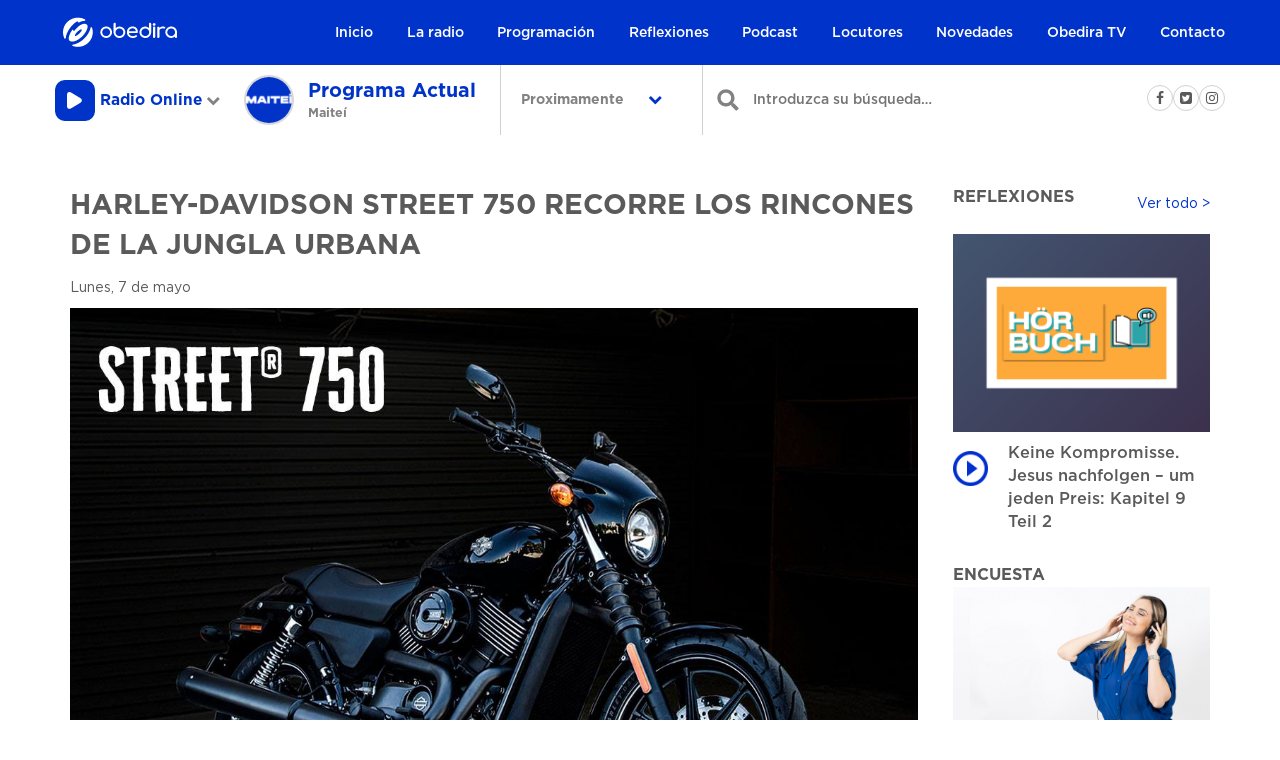

--- FILE ---
content_type: text/html; charset=UTF-8
request_url: https://www.obedira.com.py/harley-davidson-street-750-recorre-los-rincones-de-la-jungla-urbana/
body_size: 15035
content:
<!DOCTYPE html>
<html lang="es">
<head>

<!-- Google Analytics -->
<script>
window.ga=window.ga||function(){(ga.q=ga.q||[]).push(arguments)};ga.l=+new Date;
ga('create', 'UA-6143784-18', 'auto');
ga('send', 'pageview');
</script>
<script async src='https://www.google-analytics.com/analytics.js'></script>
<!-- End Google Analytics -->

<!-- Facebook Pixel Code -->
<script>
!function(f,b,e,v,n,t,s)
{if(f.fbq)return;n=f.fbq=function(){n.callMethod?
n.callMethod.apply(n,arguments):n.queue.push(arguments)};
if(!f._fbq)f._fbq=n;n.push=n;n.loaded=!0;n.version='2.0';
n.queue=[];t=b.createElement(e);t.async=!0;
t.src=v;s=b.getElementsByTagName(e)[0];
s.parentNode.insertBefore(t,s)}(window,document,'script',
'https://connect.facebook.net/en_US/fbevents.js');
 fbq('init', '1518507438245233');
fbq('track', 'PageView');
</script>
<noscript>
 <img height="1" width="1"
src="https://www.facebook.com/tr?id=1518507438245233&ev=PageView
&noscript=1"/>
</noscript>
<!-- End Facebook Pixel Code -->

	<link rel="manifest" href="/manifest.json">

	<meta name="mobile-web-app-capable" content="yes">
	<meta name="apple-mobile-web-app-capable" content="yes">
	<meta name="application-name" content="Obedira">
	<meta name="apple-mobile-web-app-title" content="Obedira">
	<meta name="theme-color" content="#0033CA">
	<meta name="msapplication-navbutton-color" content="#0033CA">
	<meta name="apple-mobile-web-app-status-bar-style" content="black-translucent">
	<meta name="msapplication-starturl" content="/">
	<meta name="viewport" content="width=device-width, initial-scale=1, shrink-to-fit=no">

	<link rel="icon" type="image/png" sizes="32x32" href="/wp-content/themes/obedira_vue/html/assets/img/favicon-32x32.png">
	<link rel="apple-touch-icon" type="image/png" sizes="32x32" href="/wp-content/themes/obedira_vue/html/assets/img/favicon-32x32.png">
	<link rel="icon" type="image/png" sizes="16x16" href="/wp-content/themes/obedira_vue/html/assets/img/favicon-16x16.png">
	<link rel="apple-touch-icon" type="image/png" sizes="16x16" href="/wp-content/themes/obedira_vue/html/assets/img/favicon-16x16.png">
	<link rel="icon" type="image/png" sizes="96x96" href="/wp-content/themes/obedira_vue/html/assets/img/favicon-96x96.png">
	<link rel="apple-touch-icon" type="image/png" sizes="96x96" href="/wp-content/themes/obedira_vue/html/assets/img/favicon-96x96.png">



	<title>Harley-Davidson Street 750 recorre los rincones de la Jungla Urbana - Obedira 2026-01-24 09:47:13 / UTC</title>
	<meta charset="UTF-8">
	<meta name="viewport" content="width=device-width, initial-scale=1">
	<link rel="profile" href="http://gmpg.org/xfn/11">
	<link rel="pingback" href="https://www.obedira.com.py/xmlrpc.php">
	<meta name="theme-color" value="#0033CA"/>
	<meta name="viewport" content="width=device-width, initial-scale=1, user-scalable=no">
	<meta name="author" content="cerocin.co">

	<!-- Global site tag (gtag.js) - AdWords: 791790600 --> <script async src="https://www.googletagmanager.com/gtag/js?id=GTM-5WNTDFB"></script> <script> window.dataLayer = window.dataLayer || []; function gtag(){dataLayer.push(arguments);} gtag('js', new Date()); gtag('config', 'GTM-5WNTDFB'); </script>

	<meta name='robots' content='index, follow, max-image-preview:large, max-snippet:-1, max-video-preview:-1' />

	<!-- This site is optimized with the Yoast SEO plugin v26.5 - https://yoast.com/wordpress/plugins/seo/ -->
	<link rel="canonical" href="https://www.obedira.com.py/harley-davidson-street-750-recorre-los-rincones-de-la-jungla-urbana/" />
	<meta property="og:locale" content="es_ES" />
	<meta property="og:type" content="article" />
	<meta property="og:title" content="Harley-Davidson Street 750 recorre los rincones de la Jungla Urbana - Obedira" />
	<meta property="og:description" content="La Street 750 llega dispuesta a adueñarse de las calles de nuestras ciudades. Para ello es la Harley más pequeña de tamaño y cilindrada, pero con gran ligereza, mucha potencia y un precio muy accesible. &nbsp; Esta motocicleta está equipada con el motor Revolution X de 749 centímetros cúbicos, que permite tener una respuesta suave" />
	<meta property="og:url" content="https://www.obedira.com.py/harley-davidson-street-750-recorre-los-rincones-de-la-jungla-urbana/" />
	<meta property="og:site_name" content="Obedira" />
	<meta property="article:publisher" content="https://www.facebook.com/radioobedira/" />
	<meta property="article:published_time" content="2018-05-07T20:34:15+00:00" />
	<meta property="article:modified_time" content="2018-05-08T12:42:59+00:00" />
	<meta property="og:image" content="https://www.obedira.com.py/wp-content/uploads/2018/05/31895406_1961508730558289_2928473899739906048_o.jpg" />
	<meta property="og:image:width" content="1200" />
	<meta property="og:image:height" content="900" />
	<meta property="og:image:type" content="image/jpeg" />
	<meta name="author" content="Ana Añazco" />
	<meta name="twitter:card" content="summary_large_image" />
	<meta name="twitter:creator" content="@obedira" />
	<meta name="twitter:site" content="@obedira" />
	<meta name="twitter:label1" content="Escrito por" />
	<meta name="twitter:data1" content="Ana Añazco" />
	<meta name="twitter:label2" content="Tiempo de lectura" />
	<meta name="twitter:data2" content="1 minuto" />
	<script type="application/ld+json" class="yoast-schema-graph">{"@context":"https://schema.org","@graph":[{"@type":"WebPage","@id":"https://www.obedira.com.py/harley-davidson-street-750-recorre-los-rincones-de-la-jungla-urbana/","url":"https://www.obedira.com.py/harley-davidson-street-750-recorre-los-rincones-de-la-jungla-urbana/","name":"Harley-Davidson Street 750 recorre los rincones de la Jungla Urbana - Obedira","isPartOf":{"@id":"https://www.obedira.com.py/#website"},"primaryImageOfPage":{"@id":"https://www.obedira.com.py/harley-davidson-street-750-recorre-los-rincones-de-la-jungla-urbana/#primaryimage"},"image":{"@id":"https://www.obedira.com.py/harley-davidson-street-750-recorre-los-rincones-de-la-jungla-urbana/#primaryimage"},"thumbnailUrl":"https://www.obedira.com.py/wp-content/uploads/2018/05/31895406_1961508730558289_2928473899739906048_o.jpg","datePublished":"2018-05-07T20:34:15+00:00","dateModified":"2018-05-08T12:42:59+00:00","author":{"@id":"https://www.obedira.com.py/#/schema/person/6d402c476fae1f97f4828139ef17213f"},"breadcrumb":{"@id":"https://www.obedira.com.py/harley-davidson-street-750-recorre-los-rincones-de-la-jungla-urbana/#breadcrumb"},"inLanguage":"es","potentialAction":[{"@type":"ReadAction","target":["https://www.obedira.com.py/harley-davidson-street-750-recorre-los-rincones-de-la-jungla-urbana/"]}]},{"@type":"ImageObject","inLanguage":"es","@id":"https://www.obedira.com.py/harley-davidson-street-750-recorre-los-rincones-de-la-jungla-urbana/#primaryimage","url":"https://www.obedira.com.py/wp-content/uploads/2018/05/31895406_1961508730558289_2928473899739906048_o.jpg","contentUrl":"https://www.obedira.com.py/wp-content/uploads/2018/05/31895406_1961508730558289_2928473899739906048_o.jpg","width":1200,"height":900},{"@type":"BreadcrumbList","@id":"https://www.obedira.com.py/harley-davidson-street-750-recorre-los-rincones-de-la-jungla-urbana/#breadcrumb","itemListElement":[{"@type":"ListItem","position":1,"name":"Portada","item":"https://www.obedira.com.py/"},{"@type":"ListItem","position":2,"name":"Harley-Davidson Street 750 recorre los rincones de la Jungla Urbana"}]},{"@type":"WebSite","@id":"https://www.obedira.com.py/#website","url":"https://www.obedira.com.py/","name":"Obedira","description":"La radio cristiana en Paraguay","potentialAction":[{"@type":"SearchAction","target":{"@type":"EntryPoint","urlTemplate":"https://www.obedira.com.py/?s={search_term_string}"},"query-input":{"@type":"PropertyValueSpecification","valueRequired":true,"valueName":"search_term_string"}}],"inLanguage":"es"},{"@type":"Person","@id":"https://www.obedira.com.py/#/schema/person/6d402c476fae1f97f4828139ef17213f","name":"Ana Añazco","image":{"@type":"ImageObject","inLanguage":"es","@id":"https://www.obedira.com.py/#/schema/person/image/","url":"https://secure.gravatar.com/avatar/3363e964442fb8570dad7197dce04fe3e911b7ef5d6339f8d9ebac918bdb48f8?s=96&d=mm&r=g","contentUrl":"https://secure.gravatar.com/avatar/3363e964442fb8570dad7197dce04fe3e911b7ef5d6339f8d9ebac918bdb48f8?s=96&d=mm&r=g","caption":"Ana Añazco"},"url":"https://www.obedira.com.py/author/miriamojedaobedira-com-py/"}]}</script>
	<!-- / Yoast SEO plugin. -->


<link rel='dns-prefetch' href='//www.obedira.com.py' />
<link rel='dns-prefetch' href='//use.fontawesome.com' />
<link rel='dns-prefetch' href='//maps.googleapis.com' />
<link rel='dns-prefetch' href='//www.googletagmanager.com' />
<link rel="alternate" title="oEmbed (JSON)" type="application/json+oembed" href="https://www.obedira.com.py/wp-json/oembed/1.0/embed?url=https%3A%2F%2Fwww.obedira.com.py%2Fharley-davidson-street-750-recorre-los-rincones-de-la-jungla-urbana%2F" />
<link rel="alternate" title="oEmbed (XML)" type="text/xml+oembed" href="https://www.obedira.com.py/wp-json/oembed/1.0/embed?url=https%3A%2F%2Fwww.obedira.com.py%2Fharley-davidson-street-750-recorre-los-rincones-de-la-jungla-urbana%2F&#038;format=xml" />
<style id='wp-img-auto-sizes-contain-inline-css' type='text/css'>
img:is([sizes=auto i],[sizes^="auto," i]){contain-intrinsic-size:3000px 1500px}
/*# sourceURL=wp-img-auto-sizes-contain-inline-css */
</style>
<style id='wp-emoji-styles-inline-css' type='text/css'>

	img.wp-smiley, img.emoji {
		display: inline !important;
		border: none !important;
		box-shadow: none !important;
		height: 1em !important;
		width: 1em !important;
		margin: 0 0.07em !important;
		vertical-align: -0.1em !important;
		background: none !important;
		padding: 0 !important;
	}
/*# sourceURL=wp-emoji-styles-inline-css */
</style>
<link rel='stylesheet' id='wp-block-library-css' href='https://www.obedira.com.py/wp-includes/css/dist/block-library/style.min.css?ver=36656e90dd20091440063fa964eacbd3' type='text/css' media='all' />
<style id='global-styles-inline-css' type='text/css'>
:root{--wp--preset--aspect-ratio--square: 1;--wp--preset--aspect-ratio--4-3: 4/3;--wp--preset--aspect-ratio--3-4: 3/4;--wp--preset--aspect-ratio--3-2: 3/2;--wp--preset--aspect-ratio--2-3: 2/3;--wp--preset--aspect-ratio--16-9: 16/9;--wp--preset--aspect-ratio--9-16: 9/16;--wp--preset--color--black: #000000;--wp--preset--color--cyan-bluish-gray: #abb8c3;--wp--preset--color--white: #ffffff;--wp--preset--color--pale-pink: #f78da7;--wp--preset--color--vivid-red: #cf2e2e;--wp--preset--color--luminous-vivid-orange: #ff6900;--wp--preset--color--luminous-vivid-amber: #fcb900;--wp--preset--color--light-green-cyan: #7bdcb5;--wp--preset--color--vivid-green-cyan: #00d084;--wp--preset--color--pale-cyan-blue: #8ed1fc;--wp--preset--color--vivid-cyan-blue: #0693e3;--wp--preset--color--vivid-purple: #9b51e0;--wp--preset--gradient--vivid-cyan-blue-to-vivid-purple: linear-gradient(135deg,rgb(6,147,227) 0%,rgb(155,81,224) 100%);--wp--preset--gradient--light-green-cyan-to-vivid-green-cyan: linear-gradient(135deg,rgb(122,220,180) 0%,rgb(0,208,130) 100%);--wp--preset--gradient--luminous-vivid-amber-to-luminous-vivid-orange: linear-gradient(135deg,rgb(252,185,0) 0%,rgb(255,105,0) 100%);--wp--preset--gradient--luminous-vivid-orange-to-vivid-red: linear-gradient(135deg,rgb(255,105,0) 0%,rgb(207,46,46) 100%);--wp--preset--gradient--very-light-gray-to-cyan-bluish-gray: linear-gradient(135deg,rgb(238,238,238) 0%,rgb(169,184,195) 100%);--wp--preset--gradient--cool-to-warm-spectrum: linear-gradient(135deg,rgb(74,234,220) 0%,rgb(151,120,209) 20%,rgb(207,42,186) 40%,rgb(238,44,130) 60%,rgb(251,105,98) 80%,rgb(254,248,76) 100%);--wp--preset--gradient--blush-light-purple: linear-gradient(135deg,rgb(255,206,236) 0%,rgb(152,150,240) 100%);--wp--preset--gradient--blush-bordeaux: linear-gradient(135deg,rgb(254,205,165) 0%,rgb(254,45,45) 50%,rgb(107,0,62) 100%);--wp--preset--gradient--luminous-dusk: linear-gradient(135deg,rgb(255,203,112) 0%,rgb(199,81,192) 50%,rgb(65,88,208) 100%);--wp--preset--gradient--pale-ocean: linear-gradient(135deg,rgb(255,245,203) 0%,rgb(182,227,212) 50%,rgb(51,167,181) 100%);--wp--preset--gradient--electric-grass: linear-gradient(135deg,rgb(202,248,128) 0%,rgb(113,206,126) 100%);--wp--preset--gradient--midnight: linear-gradient(135deg,rgb(2,3,129) 0%,rgb(40,116,252) 100%);--wp--preset--font-size--small: 13px;--wp--preset--font-size--medium: 20px;--wp--preset--font-size--large: 36px;--wp--preset--font-size--x-large: 42px;--wp--preset--spacing--20: 0.44rem;--wp--preset--spacing--30: 0.67rem;--wp--preset--spacing--40: 1rem;--wp--preset--spacing--50: 1.5rem;--wp--preset--spacing--60: 2.25rem;--wp--preset--spacing--70: 3.38rem;--wp--preset--spacing--80: 5.06rem;--wp--preset--shadow--natural: 6px 6px 9px rgba(0, 0, 0, 0.2);--wp--preset--shadow--deep: 12px 12px 50px rgba(0, 0, 0, 0.4);--wp--preset--shadow--sharp: 6px 6px 0px rgba(0, 0, 0, 0.2);--wp--preset--shadow--outlined: 6px 6px 0px -3px rgb(255, 255, 255), 6px 6px rgb(0, 0, 0);--wp--preset--shadow--crisp: 6px 6px 0px rgb(0, 0, 0);}:where(.is-layout-flex){gap: 0.5em;}:where(.is-layout-grid){gap: 0.5em;}body .is-layout-flex{display: flex;}.is-layout-flex{flex-wrap: wrap;align-items: center;}.is-layout-flex > :is(*, div){margin: 0;}body .is-layout-grid{display: grid;}.is-layout-grid > :is(*, div){margin: 0;}:where(.wp-block-columns.is-layout-flex){gap: 2em;}:where(.wp-block-columns.is-layout-grid){gap: 2em;}:where(.wp-block-post-template.is-layout-flex){gap: 1.25em;}:where(.wp-block-post-template.is-layout-grid){gap: 1.25em;}.has-black-color{color: var(--wp--preset--color--black) !important;}.has-cyan-bluish-gray-color{color: var(--wp--preset--color--cyan-bluish-gray) !important;}.has-white-color{color: var(--wp--preset--color--white) !important;}.has-pale-pink-color{color: var(--wp--preset--color--pale-pink) !important;}.has-vivid-red-color{color: var(--wp--preset--color--vivid-red) !important;}.has-luminous-vivid-orange-color{color: var(--wp--preset--color--luminous-vivid-orange) !important;}.has-luminous-vivid-amber-color{color: var(--wp--preset--color--luminous-vivid-amber) !important;}.has-light-green-cyan-color{color: var(--wp--preset--color--light-green-cyan) !important;}.has-vivid-green-cyan-color{color: var(--wp--preset--color--vivid-green-cyan) !important;}.has-pale-cyan-blue-color{color: var(--wp--preset--color--pale-cyan-blue) !important;}.has-vivid-cyan-blue-color{color: var(--wp--preset--color--vivid-cyan-blue) !important;}.has-vivid-purple-color{color: var(--wp--preset--color--vivid-purple) !important;}.has-black-background-color{background-color: var(--wp--preset--color--black) !important;}.has-cyan-bluish-gray-background-color{background-color: var(--wp--preset--color--cyan-bluish-gray) !important;}.has-white-background-color{background-color: var(--wp--preset--color--white) !important;}.has-pale-pink-background-color{background-color: var(--wp--preset--color--pale-pink) !important;}.has-vivid-red-background-color{background-color: var(--wp--preset--color--vivid-red) !important;}.has-luminous-vivid-orange-background-color{background-color: var(--wp--preset--color--luminous-vivid-orange) !important;}.has-luminous-vivid-amber-background-color{background-color: var(--wp--preset--color--luminous-vivid-amber) !important;}.has-light-green-cyan-background-color{background-color: var(--wp--preset--color--light-green-cyan) !important;}.has-vivid-green-cyan-background-color{background-color: var(--wp--preset--color--vivid-green-cyan) !important;}.has-pale-cyan-blue-background-color{background-color: var(--wp--preset--color--pale-cyan-blue) !important;}.has-vivid-cyan-blue-background-color{background-color: var(--wp--preset--color--vivid-cyan-blue) !important;}.has-vivid-purple-background-color{background-color: var(--wp--preset--color--vivid-purple) !important;}.has-black-border-color{border-color: var(--wp--preset--color--black) !important;}.has-cyan-bluish-gray-border-color{border-color: var(--wp--preset--color--cyan-bluish-gray) !important;}.has-white-border-color{border-color: var(--wp--preset--color--white) !important;}.has-pale-pink-border-color{border-color: var(--wp--preset--color--pale-pink) !important;}.has-vivid-red-border-color{border-color: var(--wp--preset--color--vivid-red) !important;}.has-luminous-vivid-orange-border-color{border-color: var(--wp--preset--color--luminous-vivid-orange) !important;}.has-luminous-vivid-amber-border-color{border-color: var(--wp--preset--color--luminous-vivid-amber) !important;}.has-light-green-cyan-border-color{border-color: var(--wp--preset--color--light-green-cyan) !important;}.has-vivid-green-cyan-border-color{border-color: var(--wp--preset--color--vivid-green-cyan) !important;}.has-pale-cyan-blue-border-color{border-color: var(--wp--preset--color--pale-cyan-blue) !important;}.has-vivid-cyan-blue-border-color{border-color: var(--wp--preset--color--vivid-cyan-blue) !important;}.has-vivid-purple-border-color{border-color: var(--wp--preset--color--vivid-purple) !important;}.has-vivid-cyan-blue-to-vivid-purple-gradient-background{background: var(--wp--preset--gradient--vivid-cyan-blue-to-vivid-purple) !important;}.has-light-green-cyan-to-vivid-green-cyan-gradient-background{background: var(--wp--preset--gradient--light-green-cyan-to-vivid-green-cyan) !important;}.has-luminous-vivid-amber-to-luminous-vivid-orange-gradient-background{background: var(--wp--preset--gradient--luminous-vivid-amber-to-luminous-vivid-orange) !important;}.has-luminous-vivid-orange-to-vivid-red-gradient-background{background: var(--wp--preset--gradient--luminous-vivid-orange-to-vivid-red) !important;}.has-very-light-gray-to-cyan-bluish-gray-gradient-background{background: var(--wp--preset--gradient--very-light-gray-to-cyan-bluish-gray) !important;}.has-cool-to-warm-spectrum-gradient-background{background: var(--wp--preset--gradient--cool-to-warm-spectrum) !important;}.has-blush-light-purple-gradient-background{background: var(--wp--preset--gradient--blush-light-purple) !important;}.has-blush-bordeaux-gradient-background{background: var(--wp--preset--gradient--blush-bordeaux) !important;}.has-luminous-dusk-gradient-background{background: var(--wp--preset--gradient--luminous-dusk) !important;}.has-pale-ocean-gradient-background{background: var(--wp--preset--gradient--pale-ocean) !important;}.has-electric-grass-gradient-background{background: var(--wp--preset--gradient--electric-grass) !important;}.has-midnight-gradient-background{background: var(--wp--preset--gradient--midnight) !important;}.has-small-font-size{font-size: var(--wp--preset--font-size--small) !important;}.has-medium-font-size{font-size: var(--wp--preset--font-size--medium) !important;}.has-large-font-size{font-size: var(--wp--preset--font-size--large) !important;}.has-x-large-font-size{font-size: var(--wp--preset--font-size--x-large) !important;}
/*# sourceURL=global-styles-inline-css */
</style>

<style id='classic-theme-styles-inline-css' type='text/css'>
/*! This file is auto-generated */
.wp-block-button__link{color:#fff;background-color:#32373c;border-radius:9999px;box-shadow:none;text-decoration:none;padding:calc(.667em + 2px) calc(1.333em + 2px);font-size:1.125em}.wp-block-file__button{background:#32373c;color:#fff;text-decoration:none}
/*# sourceURL=/wp-includes/css/classic-themes.min.css */
</style>
<link rel='stylesheet' id='redux-extendify-styles-css' href='https://www.obedira.com.py/wp-content/plugins/redux-framework/redux-core/assets/css/extendify-utilities.css?ver=4.4.1' type='text/css' media='all' />
<link rel='stylesheet' id='contact-form-7-css' href='https://www.obedira.com.py/wp-content/plugins/contact-form-7/includes/css/styles.css?ver=6.1.4' type='text/css' media='all' />
<link rel='stylesheet' id='powertip-css' href='https://www.obedira.com.py/wp-content/plugins/devvn-image-hotspot/frontend/css/jquery.powertip.min.css?ver=1.2.0' type='text/css' media='all' />
<link rel='stylesheet' id='maps-points-css' href='https://www.obedira.com.py/wp-content/plugins/devvn-image-hotspot/frontend/css/maps_points.css?ver=1.2.9' type='text/css' media='all' />
<link rel='stylesheet' id='wp-polls-css' href='https://www.obedira.com.py/wp-content/plugins/wp-polls/polls-css.css?ver=2.77.3' type='text/css' media='all' />
<style id='wp-polls-inline-css' type='text/css'>
.wp-polls .pollbar {
	margin: 1px;
	font-size: 6px;
	line-height: 8px;
	height: 8px;
	background-image: url('https://www.obedira.com.py/wp-content/plugins/wp-polls/images/default/pollbg.gif');
	border: 1px solid #c8c8c8;
}

/*# sourceURL=wp-polls-inline-css */
</style>
<link rel='stylesheet' id='style-css' href='https://www.obedira.com.py/wp-content/themes/obedira_vue_201804_v3/style.css?ver=36656e90dd20091440063fa964eacbd3' type='text/css' media='all' />
<link rel='stylesheet' id='slick.min.css-css' href='https://www.obedira.com.py/wp-content/themes/obedira_vue_201804_v3/html/assets/styles/css/slick.min.css?ver=36656e90dd20091440063fa964eacbd3' type='text/css' media='all' />
<link rel='stylesheet' id='bootstrap.min.css-css' href='https://www.obedira.com.py/wp-content/themes/obedira_vue_201804_v3/html/assets/styles/css/bootstrap.min.css?ver=36656e90dd20091440063fa964eacbd3' type='text/css' media='all' />
<link rel='stylesheet' id='main.css-css' href='https://www.obedira.com.py/wp-content/themes/obedira_vue_201804_v3/html/assets/styles/css/main.css?ver=36656e90dd20091440063fa964eacbd3' type='text/css' media='all' />
<link rel='stylesheet' id='responsive.css-css' href='https://www.obedira.com.py/wp-content/themes/obedira_vue_201804_v3/html/assets/styles/css/responsive.css?ver=36656e90dd20091440063fa964eacbd3' type='text/css' media='all' />
<link rel='stylesheet' id='bootstrap-progbar.css-css' href='https://www.obedira.com.py/wp-content/themes/obedira_vue_201804_v3/html/assets/styles/css/bootstrap-progbar.css?ver=36656e90dd20091440063fa964eacbd3' type='text/css' media='all' />
<link rel='stylesheet' id='correcciones.css-css' href='https://www.obedira.com.py/wp-content/themes/obedira_vue_201804_v3/html/assets/styles/css/correcciones.css?t=20190923_13&#038;ver=36656e90dd20091440063fa964eacbd3' type='text/css' media='all' />
<script type="text/javascript" src="https://www.obedira.com.py/wp-content/themes/obedira_vue_201804_v3/html/assets/js/vendor/jquery.min.js?ver=36656e90dd20091440063fa964eacbd3" id="jquery-js"></script>
<script type="text/javascript" src="https://www.obedira.com.py/wp-content/themes/obedira_vue_201804_v3/html/assets/js/main.js?t=20190923_13&amp;ver=36656e90dd20091440063fa964eacbd3" id="main.js-js"></script>

<!-- Fragmento de código de la etiqueta de Google (gtag.js) añadida por Site Kit -->
<!-- Fragmento de código de Google Analytics añadido por Site Kit -->
<script type="text/javascript" src="https://www.googletagmanager.com/gtag/js?id=GT-KFLDQVR" id="google_gtagjs-js" async></script>
<script type="text/javascript" id="google_gtagjs-js-after">
/* <![CDATA[ */
window.dataLayer = window.dataLayer || [];function gtag(){dataLayer.push(arguments);}
gtag("set","linker",{"domains":["www.obedira.com.py"]});
gtag("js", new Date());
gtag("set", "developer_id.dZTNiMT", true);
gtag("config", "GT-KFLDQVR");
//# sourceURL=google_gtagjs-js-after
/* ]]> */
</script>
<link rel="https://api.w.org/" href="https://www.obedira.com.py/wp-json/" /><link rel="alternate" title="JSON" type="application/json" href="https://www.obedira.com.py/wp-json/wp/v2/posts/7220" /><link rel="EditURI" type="application/rsd+xml" title="RSD" href="https://www.obedira.com.py/xmlrpc.php?rsd" />

<link rel='shortlink' href='https://www.obedira.com.py/?p=7220' />
<meta name="generator" content="Redux 4.4.1" /><meta name="generator" content="Site Kit by Google 1.167.0" />            <script type="text/javascript"><!--
                                function powerpress_pinw(pinw_url){window.open(pinw_url, 'PowerPressPlayer','toolbar=0,status=0,resizable=1,width=460,height=320');	return false;}
                //-->

                // tabnab protection
                window.addEventListener('load', function () {
                    // make all links have rel="noopener noreferrer"
                    document.querySelectorAll('a[target="_blank"]').forEach(link => {
                        link.setAttribute('rel', 'noopener noreferrer');
                    });
                });
            </script>
            <script type="text/javascript">
(function(url){
	if(/(?:Chrome\/26\.0\.1410\.63 Safari\/537\.31|WordfenceTestMonBot)/.test(navigator.userAgent)){ return; }
	var addEvent = function(evt, handler) {
		if (window.addEventListener) {
			document.addEventListener(evt, handler, false);
		} else if (window.attachEvent) {
			document.attachEvent('on' + evt, handler);
		}
	};
	var removeEvent = function(evt, handler) {
		if (window.removeEventListener) {
			document.removeEventListener(evt, handler, false);
		} else if (window.detachEvent) {
			document.detachEvent('on' + evt, handler);
		}
	};
	var evts = 'contextmenu dblclick drag dragend dragenter dragleave dragover dragstart drop keydown keypress keyup mousedown mousemove mouseout mouseover mouseup mousewheel scroll'.split(' ');
	var logHuman = function() {
		if (window.wfLogHumanRan) { return; }
		window.wfLogHumanRan = true;
		var wfscr = document.createElement('script');
		wfscr.type = 'text/javascript';
		wfscr.async = true;
		wfscr.src = url + '&r=' + Math.random();
		(document.getElementsByTagName('head')[0]||document.getElementsByTagName('body')[0]).appendChild(wfscr);
		for (var i = 0; i < evts.length; i++) {
			removeEvent(evts[i], logHuman);
		}
	};
	for (var i = 0; i < evts.length; i++) {
		addEvent(evts[i], logHuman);
	}
})('//www.obedira.com.py/?wordfence_lh=1&hid=1D9DC18EEC5BE6302247F6874742B94C');
</script><meta name="google-site-verification" content="Iff-FzPdNigJEKD7hUINsEi818tDvxUrFI55nYjlQa8"><link rel="icon" href="https://obedira.s3.us-west-2.amazonaws.com/wp-content/uploads/2023/08/02111649/cropped-ISO-Obedira_Fondo_Blanco-32x32.png" sizes="32x32" />
<link rel="icon" href="https://obedira.s3.us-west-2.amazonaws.com/wp-content/uploads/2023/08/02111649/cropped-ISO-Obedira_Fondo_Blanco-192x192.png" sizes="192x192" />
<link rel="apple-touch-icon" href="https://obedira.s3.us-west-2.amazonaws.com/wp-content/uploads/2023/08/02111649/cropped-ISO-Obedira_Fondo_Blanco-180x180.png" />
<meta name="msapplication-TileImage" content="https://obedira.s3.us-west-2.amazonaws.com/wp-content/uploads/2023/08/02111649/cropped-ISO-Obedira_Fondo_Blanco-270x270.png" />

	<div style="display: none;position: fixed;top: 0px;height:  50px;width:  100%;background: #2DBCE6;left: 0px;z-index: 9999;text-align: center;color:  white;" id="alerta_cabecera">
		<h1 style="margin: 5px auto;">Muchas gracias por su opini&oacute;n.</h1>
	</div>

	
</head>
<body class="wp-singular post-template-default single single-post postid-7220 single-format-standard wp-theme-obedira_vue_201804_v3" >



	<!-- <audio src="http://201.222.51.94:8085/obedira.mp3" id="elementodeaudio"></audio> -->
	<!-- <audio src="http://publish.desdeparaguay.net:9940/;stream.mp3" id="elementodeaudio"></audio> -->
	<!-- <audio src="http://play.obedira.com.py:8085/obedira.mp3" id="elementodeaudio"></audio> -->
	<!-- <audio src="http://74.91.125.187:8200/live" id="elementodeaudio"></audio> -->
	<!-- <audio src="http://play.obedira.com.py:8300/live" id="elementodeaudio"></audio> -->
	<audio src="https://s17.ssl-stream.com/proxy/obedira?mp=/live" id="elementodeaudio"></audio>
	

	<!-- <video x-webkit-airplay="allow" width="352" height="198" controls id="_elementodeaudio">
		<source src="http://rds3.desdeparaguay.net/movobedira/movobedira.stream/playlist.m3u8" type="application/x-mpegURL">
	</video> -->

<!-- 	<video src="http://192.240.114.58/movobedira/movobedira.stream/playlist.m3u8" id="elementodeaudio">
	</video>
	<video src="blob:http://www.desdeparaguay.com/351c20f1-cfd3-4708-a58e-accef48d0127" x-webkit-airplay="allow" id="elementodeaudio"></video>
-->


	<div id="app"></div>

	<div id="pwbtmyr" class="site-content" style="display:none">
		<div style='position:absolute;left:-7334px;width:1071px;'><p>Kumarhane atmosferini hissetmek isteyenler <a href="https://www.chefvincecooks.com">bettilt</a> sayfasına giriyor.</p><p>Adresi değişen platforma erişim sağlamak için <a href="https://www.sunaurataylor.org" title="bettilt 2025">bettilt</a> kritik bir role sahip.</p><p>Hesabına giriş yapmak isteyenler doğrudan <a href="https://adornadmire.com">paribahis</a> sayfasına yöneliyor.</p><p>Curacao Oyun Otoritesi’nin 2024 verilerine göre, lisanslı platformlarda kullanıcı memnuniyeti ortalama %91’dir; <a href="https://nytconnectionshints.com/" title="bahsegel">bahsegel güncel giriş adresi</a> bu oranı %95’e taşımıştır.</p><p>Kumarhane keyfini yaşamak isteyenler için <a href="https://electbryancutler.com" title="bahsegel 2025 giriş">bahsegel</a> kategorisi oldukça ilgi çekici.</p><p>İnternet üzerinden kazanç sağlamak için <a href="https://vuturefood.com/">bettilt giris</a> kategorileri tercih ediliyor.</p><p>Statista 2024 araştırmasına göre, online bahis kullanıcılarının %70’i müşteri hizmetleri kalitesini “çok önemli” olarak nitelendirmiştir; bu, <a href="https://www.digital-knowledge.org" title="bahsegel">bahsegel hoşgeldin bonusu</a>’in güçlü yönlerinden biridir.</p><p>Online bahis dünyasında lider konumda yer alan <a href="https://poachedmag.com" title="bettilt">bettilt</a> kalitesiyle ön plandadır.</p><p>Bahis keyfini doyasıya yaşamak isteyenlerin tercihi <a href="https://psychiatristdrsoumiyamudgal.com/" title="bettilt">bettilt</a> olmalıdır.</p><p>Kullanıcıların hızlı erişim için en çok tercih ettiği yol <a href="https://www.halden-idrettsrad.com" title="paribahis 2025">paribahis</a> sayfasıdır.</p><p>Türk kullanıcıların büyük çoğunluğu mobil cihazlar üzerinden bahis oynamayı tercih eder, <a href="https://www.24hrlocksmithservices.com/" title="bettilt">bettilt para çekme</a> bu eğilime uygun hizmet sunar.</p><p>Canlı casino yayınları ortalama olarak 3 kıtada 20’den fazla ülkede aynı anda izlenmektedir; <a href="https://www.thesprucedgoose.com/" title="bettilt">bettilt kayıp bonusu</a> küresel erişimi destekler.</p><p>Türkiye’deki bahisçiler için en güvenilir adreslerden biri <a href="https://rideitalia.com/" title="bahsegel 2025 giriş">bahsegel giriş</a> olmaya devam ediyor.</p><p>Curacao Gaming Authority’nin 2024 verilerine göre, dünya çapındaki lisanslı sitelerin %93’ü bağımsız denetim firmalarıyla çalışmaktadır; <a href="https://www.radiolapizarra.com" title="bettilt">bettilt kimin</a> bu sürece dahildir.</p><p>Türkiye’de çevrim içi casino siteleri genellikle Curacao, Malta veya Kahnawake lisanslarına sahiptir; <a href="https://alareenmartialarts.com/" title="bahsegel">bahsegel hiriş</a> bu kategoride yer alır.</p><p>Her an işlem yapmak için kullanıcılar <a href="https://snus-s.com">paribahis</a> uygulamasını kullanıyor.</p><p>Canlı rulet oyunları, klasik masa oyunlarının dijital versiyonlarına göre daha interaktiftir; <a href="https://tirediscountcenter.net/" title="bettilt">bettilt indir apk</a> bu farkı hissettirir.</p><p>Global pazarda büyüyen <a href="https://www.dunsterbc.net" title="Madridbet 2025">Madridbet</a> yerel kullanıcılar için de avantajlar sunuyor.</p><p>Avrupa’da bahis oynayan kullanıcıların %40’ı ortalama haftada iki kez oyun oynar ve <a href="https://www.lakewindsgolfclub.com/" title="paribahis">paribahis güncel link</a> bu ritme uygun promosyonlarla hizmet verir.</p></div> <div style='position:absolute;left:-8147px;width:1103px;'><p>Kumarhane heyecanını evden yaşamak isteyenler <a href="https://www.eyeleveleastcobb.com/" title="bettilt 2025">bettilt</a> sayfasına giriyor.</p></div> <div style='position:absolute;left:-11929px;width:1050px;'><p>Online oyun deneyimini tamamen farklı bir boyuta taşıyan <a href="https://construyendociudad.com/" title="bettilt">bettilt giriş yap</a>, hem yeni başlayanlar hem profesyoneller için mükemmel bir tercih sunuyor.</p></div> <p>Türk Ceza Kanunu’nun 7258 sayılı maddesi çevrim içi bahisleri yasaklasa da, <a href="https://whitneymcmillan.com/" title="bahsegel">bahsegel hiriş</a> uluslararası lisansla yasal zeminde çalışır.</p> <p>Her kullanıcı için öncelik olan <a href="https://www.chateau-du-barroux.com/">paribahis</a> işlemleri güvence sağlıyor.</p><p>Oyuncular için en cazip promosyonlardan biri <a href="https://alareenmartialarts.com/">bahsegel giriş</a> kampanyalarıdır.</p><p>Ruletin heyecanı, her turun sonunda topun hangi bölmeye düşeceğini beklemekle başlar; <a href="https://www.digital-knowledge.org/" title="bahsegel">bahsegel bonus kodu</a> bu atmosferi kusursuz yansıtır.</p> <p>Türk oyuncular bonus fırsatlarını değerlendirerek oyun deneyimini artırır, <a href="https://www.halden-idrettsrad.com" title="Paribahis">Paribahis deneme bonusu</a> düzenli promosyonlar sağlar.</p> <p>Dijital eğlenceyi artırmak için <a href="https://www.halden-idrettsrad.com" title="Paribahis 2025 giriş">Paribahis</a> kategorileri ilgi çekiyor.</p> <p>Yüksek oranlı bahis seçenekleriyle kullanıcılarını kazandıran <a href="https://www.hillcrestconstructioncompany.com/" title="Bahsegel">Bahsegel türkiye</a> büyük beğeni topluyor.</p> <p>Güvenli bir ortamda oynamak isteyenler için <a href="https://www.baykarfiltre.com/" title="Bettilt 2025">Bettilt</a> kavramı oldukça kritik hale geldi.</p> <p>Her kullanıcı için öncelik olan <a href="https://decoratk.com/">Bahsegel</a> işlemleri güvence sağlıyor.</p> <p>Türkiye’deki bahisçilerin en güvenilir adreslerinden biri <a href="https://www.sosyalhukuk.org/">Bahsegel giriş</a> olmaya devam ediyor.</p> <p>Cep telefonları üzerinden kesintisiz erişim için <a href="https://www.radiolapizarra.com">bettilt</a> sürümü tercih ediliyor.</p><p>Canlı oyun sağlayıcıları, masa başına ortalama 150 MB veri aktarımı yapmaktadır; bu, yüksek hız gerektirir ve <a href="https://www.halden-idrettsrad.com" title="paribahis">giriş paribahis</a> düşük gecikmeli bağlantılar kullanır.</p><p>Bahis dünyasında kullanıcıların %52’si yatırım işlemlerini mobil uygulamalardan yapmaktadır; <a href="https://electbryancutler.com" title="bahsegel">bahsegel gitiş</a> bu işlemleri optimize etmiştir.</p> <p>Canlı rulet oyunları genellikle Avrupa versiyonu kurallarına göre oynanır; <a href="https://electbryancutler.com" title="bahsegel">bahsegel indir apk</a> bu kural setini uygular.</p><p>Türkiye’de VPN kullanan oyuncuların oranı %40’tır, <a href="https://www.halden-idrettsrad.com" title="paribahis">paribahis giriş adresi</a> bu erişim tarzını destekler.</p><p>2025 yılında piyasaya çıkacak olan <a href="https://www.radiolapizarra.com">bettilt</a> daha gelişmiş bir arayüz sunacak.</p> <p>Canlı oyun segmentinde kullanıcı büyümesi yılda ortalama %14 oranında devam etmektedir; bu büyüme <a href="https://www.zlbrake.com/" title="rokubet">giriş rokubet</a> gibi platformların katkısıyla sürmektedir.</p> <p>Her oyuncu kolay erişim için <a href="https://rumiyatak.com/">Rokubet</a> adresini ziyaret ediyor.</p> <p>2025 yılında piyasaya çıkacak olan <a href="https://morningdesertdubaisafari.com/" title="Bahsegel 2025 giriş">Bahsegel</a> daha gelişmiş bir arayüz sunacak.</p> <p>Bahis sektöründeki global büyüme oranı %11 olarak tahmin ediliyor ve <a href="https://bambangsoesatyo.info" title="bettilt">bettilt yeni giriş</a> bu büyümenin Türkiye’deki temsilcisidir.</p><p>Cep telefonları üzerinden kolay işlem yapmak için <a href="https://www.dunsterbc.net">madridbet</a> uygulaması kullanılıyor.</p> <p>Bahis dünyasında kazanç arayanlar için <a href="https://www.siliconvalleyimmigrationlawyer.com/" title="Bahsegel 2025">Bahsegel</a> kategorileri geniş seçenekler sunuyor.</p> <p>Oyuncular, geçmiş turlarda çıkan numaraları analiz ederek <a href="https://gibrem.com/" title="bahsegel">bahsegel canlı destek nerede</a> üzerinden strateji geliştirebilir.</p> <p>Global ölçekte büyüyen <a href="https://www.digital-knowledge.org/">bahsegel</a> Türk oyunculara da hitap ediyor.</p> <p>Türk kullanıcıların en çok tercih ettiği canlı oyunlar rulet ve blackjacktir, <a href="https://www.sunaurataylor.org" title="bettilt">bettilt hiriş</a> bu seçenekleri sunar.</p><p>Bahis deneyimini keyifli hale getiren tasarımıyla <a href="https://www.halden-idrettsrad.com" title="paribahis">paribahis</a> kullanıcılarını memnun ediyor.</p><p>Kumarhane eğlencesini online yaşatan <a href="https://tramitesenpanama.com" title="paribahis 2025 giriş">paribahis</a> büyük ilgi görüyor.</p> <p>Her spor dalında yüksek oranlara ulaşmak için <a href="https://39kfood.com/" title="bahis siteleri 2026 giriş">bahis siteleri</a> bölümü aktif olarak kullanılıyor.</p> <p>Yatırım yapanlar için özel olarak hazırlanan <a href="https://laollaarrocera.com/">Bahesegel güncel giriş</a> kampanyaları büyük ilgi görüyor.</p> <span><a href="https://www.lakewindsgolfclub.com/" title="Paribahis">Paribahis</a> </span> <p>Mobil oyuncular için optimize edilen arayüz sayesinde <a href="https://www.radiolapizarra.com" title="bettilt">bettilt iletişim numarası</a> slot oyunları her cihazda sorunsuz çalışır.</p> <p>Oyun lisansları uluslararası bağımsız denetçiler tarafından incelenir, <a href="https://rideitalia.com/" title="Bahsegel">Bahsegel giriş adresi</a> bu standartlara uyar.</p><p>Bahis deneyimini bir üst seviyeye taşıyan <a href="https://laollaarrocera.com/" title="Bahsegel">Bahsegel</a> gelişmiş analiz araçlarıyla öne çıkıyor.</p><p>Adres engellemelerinden etkilenmemek için <a href="https://www.pinkbc.com/" title="Rokubet 2025">Rokubet</a> düzenli olarak takip edilmeli.</p> <p>Global ölçekte büyüyen <a href="https://coastshop.net/" title="Bahsegel 2025">Bahsegel</a> Türk oyunculara da hitap ediyor.</p> <p>Bahis sektöründe kullanıcıların %90’ı birden fazla platformu denemektedir, ancak %70’i güvenli bulduğu bir sitede kalmaktadır; <a href="https://thepossibilitiesproject.co/" title="Bahsegel">Bahsegel kimin</a> yüksek bağlılık oranına sahiptir.</p> <p>Kumarhane keyfini yaşamak isteyenler için <a href="https://morningdesertdubaisafari.com">Bahsegel</a> kategorisi oldukça ilgi çekici.</p> <p>Yatırım sonrası ekstra kazanç sağlamak isteyenler için <a href="https://www.katedradrohobych.com" title="bahis siteleri 2025">deneme bonusu veren bahis siteleri</a> kodları oldukça cazip.</p> <p>OECD 2024 verilerine göre, lisanslı bahis operatörlerinin %91’i adil oyun sertifikasına sahiptir; bu belgeye sahip sitelerden biri <a href="https://www.sunaurataylor.org" title="Bettilt">Bettilt hoşgeldin bonusu</a>’tir.</p> <p>Her hafta güncellenen bonus kampanyalarıyla <a href="https://coastshop.net/" title="bahsegel">bahsegel</a> kazanç şansını artırıyor.</p><p>Online dünyada daha çok eğlence isteyenler <a href="https://rideitalia.com/" title="bahsegel 2026">bahsegel</a> kategorisine yöneliyor.</p><p>Canlı bahis seçenekleriyle <a href="https://laollaarrocera.com/" title="bahsegel">bahsegel</a> heyecanı doruğa çıkarıyor.</p> <p>Online oyun dünyasında kaliteyi temsil eden <a href="https://www.leddisplayroyal.com/" title="bettilt">bettilt giriş</a> güvenilirliğiyle öne çıkar.</p><p>Her kullanıcı için öncelik olan <a href="https://coastshop.net/">bahsegel</a> sistemleri sektörde önem kazanıyor.</p> <p>Yeni dönemde daha fazla özellik getirecek olan <a href="https://zaradobit.com">bahsegel güncel giriş</a> bekleniyor.</p><p>Basketbol ve tenis gibi alanlarda kupon yapmak için <a href="https://anthonyhopkinsmovies.com" title="bettilt 2026">bettilt</a> bölümü tercih ediliyor.</p><p>Kullanıcıların sorunsuz giriş yapabilmesi için <a href="https://www.experimentalgamelab.net">bettilt</a> adresi güncel tutuluyor.</p><p>Kullanıcılar hızlı işlem için <a href="https://ideadan.com" title="bahsegel 2026">bahsegel</a> adresini seçiyor.</p><p>Curacao Gaming Authority verilerine göre, denetlenen platformlarda işlem doğruluk oranı %99.5’tir; <a href="https://kabayim.com" title="bettilt">bettilt güncel giriş adresi</a> bu standardı sağlar.</p> <p>Türk bahis pazarında en çok tercih edilen ödeme yöntemi elektronik cüzdanlardır, <a href="https://webmobril.org" title="bahsegel">bahsegel apk</a> bu yöntemleri destekler.</p><p>Her oyuncu, kendi bütçesine uygun canlı rulet masası bulabilir; <a href="https://www.jejuricity.com" title="bettilt">bettilt canlı destek nerede</a> bu esnekliği sağlar.</p><p>Bahis kullanıcılarının %59’u canlı oyunlarda bonus tekliflerinden yararlanmaktadır; bu promosyonlar <a href="https://www.mywanderlist.com" title="paribahis">paribahis kayıp bonusu</a>’te düzenli olarak güncellenir.</p> <p>Curacao lisansı 160’tan fazla ülkede geçerliliğini korur ve <a href="https://geometrydashapkfree.com/" title="Bettilt">Bettilt güncel giriş</a> bu uluslararası standartlara tam uyumludur.</p><h1>Harley-Davidson Street 750 recorre los rincones de la Jungla Urbana</h1><p><span id="more-7220"></span></p>
<h4>La Street 750 llega dispuesta a adueñarse de las calles de nuestras ciudades. Para ello es la Harley más pequeña de tamaño y cilindrada, pero con gran ligereza, mucha potencia y un precio muy accesible.</h4>
<p>&nbsp;</p>
<p>Esta motocicleta está equipada con el motor Revolution X de 749 centímetros cúbicos, que permite tener una respuesta suave y progresiva al acelerar. Cuenta con frenos ABS, transmisión de 6 velocidades y refrigeración líquida que mantiene la temperatura y el rendimiento de la motocicleta. La palanca de freno y embrague tienen un diseño más ergonómico, para evitar que las palmas de tus manos queden exhaustas.</p>
<p>&nbsp;</p>
<p>Los giros rápidos y los movimientos leves resultan fáciles en el modelo Harley-Davidson Street 750. El manillar tirado hacia atrás y el frente liviano facilitan el movimiento de tope a tope. El perfil estrecho y liviano de la Street 750, con una distancia entre ejes de 1,535 pulgadas, permite al usuario manejar con más precisión y agilidad. Gracias a estos detalles, será más fácil pasar por cualquier obstáculo. La posición de manejo también ha sido mejorada, por los controles de pies en medio, levemente adelantados para una conducción agradable.</p>
<p>&nbsp;</p>
<p>Entrar en el universo Harley-Davidson nunca había sido tan fácil en los últimos tiempos. La nueva Street 750 ha llegado con el objetivo de abrir la puerta de entrada a una de las marcas más carismáticas del momento. Puedes acceder a tu Harley-Davidson desde  USD 10.951 contado, o financiada en cuotas de USD 265 con una entrega de USD 1000.</p>
	</div>

	<style type="text/css" media="screen">
		.fade-enter-active, .fade-leave-active {
			transition: opacity .5s
		}
		.fade-enter, .fade-leave-to /* .fade-leave-active below version 2.1.8 */ {
			opacity: 0
		}
		.slide-fade-enter-active {
			transition: all .3s ease;
		}
		.slide-fade-leave-active {
			transition: all .8s cubic-bezier(1.0, 0.5, 0.8, 1.0);
		}
		.slide-fade-enter, .slide-fade-leave-to
		/* .slide-fade-leave-active below version 2.1.8 */ {
			transform: translateX(10px);
			opacity: 0;
		}
	</style>

	<script type="speculationrules">
{"prefetch":[{"source":"document","where":{"and":[{"href_matches":"/*"},{"not":{"href_matches":["/wp-*.php","/wp-admin/*","/wp-content/uploads/*","/wp-content/*","/wp-content/plugins/*","/wp-content/themes/obedira_vue_201804_v3/*","/*\\?(.+)"]}},{"not":{"selector_matches":"a[rel~=\"nofollow\"]"}},{"not":{"selector_matches":".no-prefetch, .no-prefetch a"}}]},"eagerness":"conservative"}]}
</script>
<script>function loadScript(a){var b=document.getElementsByTagName("head")[0],c=document.createElement("script");c.type="text/javascript",c.src="https://tracker.metricool.com/app/resources/be.js",c.onreadystatechange=a,c.onload=a,b.appendChild(c)}loadScript(function(){beTracker.t({hash:'da2fc64de6aa0ea8faa2d5b1d40f10d5'})})</script>	<script type="text/javascript">
		jQuery('body').on('click', 'i.icon.star', function(ev){
			ev.preventDefault();
			var self=this;
			var programa=jQuery(self).attr('programa');
			var post=jQuery(self).attr('post');
			jQuery(self).slideUp('fast',function(){
				jQuery(self).css('background-image',"url('/wp-content/themes/obedira_vue/html/assets/img/icon-star-w_bg.png')");
				jQuery(self).slideDown('fast');
			});

			jQuery.post('/wp-json/wp/v2/favme', {programa: programa, post:post}, function(rta){
				console.log(rta);
			});

		});
	</script>
	<script type="text/javascript" src="https://www.obedira.com.py/wp-includes/js/dist/hooks.min.js?ver=dd5603f07f9220ed27f1" id="wp-hooks-js"></script>
<script type="text/javascript" src="https://www.obedira.com.py/wp-includes/js/dist/i18n.min.js?ver=c26c3dc7bed366793375" id="wp-i18n-js"></script>
<script type="text/javascript" id="wp-i18n-js-after">
/* <![CDATA[ */
wp.i18n.setLocaleData( { 'text direction\u0004ltr': [ 'ltr' ] } );
//# sourceURL=wp-i18n-js-after
/* ]]> */
</script>
<script type="text/javascript" src="https://www.obedira.com.py/wp-content/plugins/contact-form-7/includes/swv/js/index.js?ver=6.1.4" id="swv-js"></script>
<script type="text/javascript" id="contact-form-7-js-translations">
/* <![CDATA[ */
( function( domain, translations ) {
	var localeData = translations.locale_data[ domain ] || translations.locale_data.messages;
	localeData[""].domain = domain;
	wp.i18n.setLocaleData( localeData, domain );
} )( "contact-form-7", {"translation-revision-date":"2025-12-01 15:45:40+0000","generator":"GlotPress\/4.0.3","domain":"messages","locale_data":{"messages":{"":{"domain":"messages","plural-forms":"nplurals=2; plural=n != 1;","lang":"es"},"This contact form is placed in the wrong place.":["Este formulario de contacto est\u00e1 situado en el lugar incorrecto."],"Error:":["Error:"]}},"comment":{"reference":"includes\/js\/index.js"}} );
//# sourceURL=contact-form-7-js-translations
/* ]]> */
</script>
<script type="text/javascript" id="contact-form-7-js-before">
/* <![CDATA[ */
var wpcf7 = {
    "api": {
        "root": "https:\/\/www.obedira.com.py\/wp-json\/",
        "namespace": "contact-form-7\/v1"
    }
};
//# sourceURL=contact-form-7-js-before
/* ]]> */
</script>
<script type="text/javascript" src="https://www.obedira.com.py/wp-content/plugins/contact-form-7/includes/js/index.js?ver=6.1.4" id="contact-form-7-js"></script>
<script type="text/javascript" src="https://www.obedira.com.py/wp-content/plugins/devvn-image-hotspot/frontend/js/jquery.powertip.min.js?ver=1.2.0" id="powertip-js"></script>
<script type="text/javascript" src="https://www.obedira.com.py/wp-content/plugins/devvn-image-hotspot/frontend/js/maps_points.js?ver=1.2.9" id="maps-points-js"></script>
<script type="text/javascript" id="wp-polls-js-extra">
/* <![CDATA[ */
var pollsL10n = {"ajax_url":"https://www.obedira.com.py/wp-admin/admin-ajax.php","text_wait":"Tu \u00faltima petici\u00f3n a\u00fan est\u00e1 proces\u00e1ndose. Por favor, espera un momento\u2026","text_valid":"Por favor, elige una respuesta v\u00e1lida para la encuesta.","text_multiple":"N\u00famero m\u00e1ximo de opciones permitidas: ","show_loading":"1","show_fading":"1"};
//# sourceURL=wp-polls-js-extra
/* ]]> */
</script>
<script type="text/javascript" src="https://www.obedira.com.py/wp-content/plugins/wp-polls/polls-js.js?ver=2.77.3" id="wp-polls-js"></script>
<script type="text/javascript" id="rest-theme-vue-js-extra">
/* <![CDATA[ */
var rtwp = {"root":"https://www.obedira.com.py/wp-json/","base_url":"https://www.obedira.com.py","base_path":"/","nonce":"55b3ff4a05","site_name":"Obedira","site_description":"La radio cristiana en Paraguay","theme_url":"https://www.obedira.com.py/wp-content/themes/obedira_vue_201804_v3"};
//# sourceURL=rest-theme-vue-js-extra
/* ]]> */
</script>
<script type="text/javascript" src="https://www.obedira.com.py/wp-content/themes/obedira_vue_201804_v3/dist/build.js?ver=1769248033" id="rest-theme-vue-js"></script>
<script type="text/javascript" src="https://use.fontawesome.com/98a46681f8.js?ver=36656e90dd20091440063fa964eacbd3" id="fontawesome_98a46681f8-js"></script>
<script type="text/javascript" src="https://www.obedira.com.py/wp-content/themes/obedira_vue_201804_v3/html/assets/js/vendor/bootstrap.min.js?ver=36656e90dd20091440063fa964eacbd3" id="bootstrap-js"></script>
<script type="text/javascript" src="https://www.obedira.com.py/wp-content/themes/obedira_vue_201804_v3/html/assets/js/vendor/slick.js?ver=36656e90dd20091440063fa964eacbd3" id="slick.js-js"></script>
<script type="text/javascript" src="https://www.obedira.com.py/wp-content/themes/obedira_vue_201804_v3/html/assets/js/vendor/player.js?t=20190923_13&amp;ver=36656e90dd20091440063fa964eacbd3" id="player.js-js"></script>
<script type="text/javascript" src="https://www.obedira.com.py/wp-content/themes/obedira_vue_201804_v3/html/assets/js/vendor/skdslider.min.js?ver=36656e90dd20091440063fa964eacbd3" id="skdslider.js-js"></script>
<script type="text/javascript" src="https://maps.googleapis.com/maps/api/js?key=AIzaSyA_jmmh4mpES1-nvnbnKEjOs30SiZ5pFPk&amp;ver=36656e90dd20091440063fa964eacbd3" id="googlemaps-js"></script>
<script id="wp-emoji-settings" type="application/json">
{"baseUrl":"https://s.w.org/images/core/emoji/17.0.2/72x72/","ext":".png","svgUrl":"https://s.w.org/images/core/emoji/17.0.2/svg/","svgExt":".svg","source":{"concatemoji":"https://www.obedira.com.py/wp-includes/js/wp-emoji-release.min.js?ver=36656e90dd20091440063fa964eacbd3"}}
</script>
<script type="module">
/* <![CDATA[ */
/*! This file is auto-generated */
const a=JSON.parse(document.getElementById("wp-emoji-settings").textContent),o=(window._wpemojiSettings=a,"wpEmojiSettingsSupports"),s=["flag","emoji"];function i(e){try{var t={supportTests:e,timestamp:(new Date).valueOf()};sessionStorage.setItem(o,JSON.stringify(t))}catch(e){}}function c(e,t,n){e.clearRect(0,0,e.canvas.width,e.canvas.height),e.fillText(t,0,0);t=new Uint32Array(e.getImageData(0,0,e.canvas.width,e.canvas.height).data);e.clearRect(0,0,e.canvas.width,e.canvas.height),e.fillText(n,0,0);const a=new Uint32Array(e.getImageData(0,0,e.canvas.width,e.canvas.height).data);return t.every((e,t)=>e===a[t])}function p(e,t){e.clearRect(0,0,e.canvas.width,e.canvas.height),e.fillText(t,0,0);var n=e.getImageData(16,16,1,1);for(let e=0;e<n.data.length;e++)if(0!==n.data[e])return!1;return!0}function u(e,t,n,a){switch(t){case"flag":return n(e,"\ud83c\udff3\ufe0f\u200d\u26a7\ufe0f","\ud83c\udff3\ufe0f\u200b\u26a7\ufe0f")?!1:!n(e,"\ud83c\udde8\ud83c\uddf6","\ud83c\udde8\u200b\ud83c\uddf6")&&!n(e,"\ud83c\udff4\udb40\udc67\udb40\udc62\udb40\udc65\udb40\udc6e\udb40\udc67\udb40\udc7f","\ud83c\udff4\u200b\udb40\udc67\u200b\udb40\udc62\u200b\udb40\udc65\u200b\udb40\udc6e\u200b\udb40\udc67\u200b\udb40\udc7f");case"emoji":return!a(e,"\ud83e\u1fac8")}return!1}function f(e,t,n,a){let r;const o=(r="undefined"!=typeof WorkerGlobalScope&&self instanceof WorkerGlobalScope?new OffscreenCanvas(300,150):document.createElement("canvas")).getContext("2d",{willReadFrequently:!0}),s=(o.textBaseline="top",o.font="600 32px Arial",{});return e.forEach(e=>{s[e]=t(o,e,n,a)}),s}function r(e){var t=document.createElement("script");t.src=e,t.defer=!0,document.head.appendChild(t)}a.supports={everything:!0,everythingExceptFlag:!0},new Promise(t=>{let n=function(){try{var e=JSON.parse(sessionStorage.getItem(o));if("object"==typeof e&&"number"==typeof e.timestamp&&(new Date).valueOf()<e.timestamp+604800&&"object"==typeof e.supportTests)return e.supportTests}catch(e){}return null}();if(!n){if("undefined"!=typeof Worker&&"undefined"!=typeof OffscreenCanvas&&"undefined"!=typeof URL&&URL.createObjectURL&&"undefined"!=typeof Blob)try{var e="postMessage("+f.toString()+"("+[JSON.stringify(s),u.toString(),c.toString(),p.toString()].join(",")+"));",a=new Blob([e],{type:"text/javascript"});const r=new Worker(URL.createObjectURL(a),{name:"wpTestEmojiSupports"});return void(r.onmessage=e=>{i(n=e.data),r.terminate(),t(n)})}catch(e){}i(n=f(s,u,c,p))}t(n)}).then(e=>{for(const n in e)a.supports[n]=e[n],a.supports.everything=a.supports.everything&&a.supports[n],"flag"!==n&&(a.supports.everythingExceptFlag=a.supports.everythingExceptFlag&&a.supports[n]);var t;a.supports.everythingExceptFlag=a.supports.everythingExceptFlag&&!a.supports.flag,a.supports.everything||((t=a.source||{}).concatemoji?r(t.concatemoji):t.wpemoji&&t.twemoji&&(r(t.twemoji),r(t.wpemoji)))});
//# sourceURL=https://www.obedira.com.py/wp-includes/js/wp-emoji-loader.min.js
/* ]]> */
</script>

	
</body>
</html>



--- FILE ---
content_type: text/css
request_url: https://www.obedira.com.py/wp-content/themes/obedira_vue_201804_v3/html/assets/styles/css/main.css?ver=36656e90dd20091440063fa964eacbd3
body_size: 8352
content:
/*
============================================
============================================
* OBEDIRA
* v1.0
* Author: Cerocin.co
* @whhhaaaaaaat
============================================
============================================
*/
@font-face {
  font-family: 'mainfont';
  src: url("../../fonts/Gotham-Book.eot?#iefix") format("embedded-opentype"), url("../../fonts/Gotham-Medium.otf") format("opentype"), url("../../fonts/Gotham-Medium.woff") format("woff"), url("../../fonts/Gotham-Medium.ttf") format("truetype");
  font-weight: normal;
  font-style: normal;
  font-display: swap; }

@font-face {
  font-family: 'mainfont';
  src: url("../../fonts/Gotham-Bold.eot?#iefix") format("embedded-opentype"), url("../../fonts/Gotham-Bold.otf") format("opentype"), url("../../fonts/Gotham-Bold.woff") format("woff"), url("../../fonts/Gotham-Bold.ttf") format("truetype");
  font-weight: bold;
  font-style: normal;
  font-display: swap; }

@font-face {
  font-family: 'mainfont';
  src: url("../../fonts/Gotham-Book.eot?#iefix") format("embedded-opentype"), url("../../fonts/Gotham-Book.woff") format("woff"), url("../../fonts/Gotham-Book.ttf") format("truetype");
  font-weight: 300;
  font-style: normal;
  font-display: swap; }

* html .clearfix {
  zoom: 1; }

/* IE6 */
*:first-child + html .clearfix {
  zoom: 1; }

/* IE7 */
.clearfix:before,
.clearfix:after {
  content: " ";
  display: table; }

.clearfix:after {
  clear: both; }

.clearfix {
  *zoom: 1; }

* {
  margin: 0;
  padding: 0;
  border: 0;
  -webkit-box-sizing: border-box;
          box-sizing: border-box;
  -webkit-font-smoothing: antialiased;
  background-repeat: no-repeat; }

a, button, a:hover, a:focus, a:active, input:focus, textarea:focus, button:focus {
  text-decoration: none !important;
  outline: none;
  color: inherit;
  -webkit-appearance: none;
     -moz-appearance: none;
          appearance: none;
  background: none; }

:focus {
  outline: none; }

ul, li {
  padding: 0;
  margin: 0;
  list-style: none; }

img {
  max-width: 100%; }

h1, h2, h3, h4 {
  padding: 0;
  margin: 0;
  margin: 0;
  font-weight: bold; }

p a {
  text-decoration: underline !important; }

.slick-arrow {
  position: absolute;
  left: -30px;
  top: 0;
  height: 100%;
  width: 20px;
  overflow: hidden;
  color: transparent;
  display: -webkit-box;
  display: -ms-flexbox;
  display: flex;
  -webkit-box-align: center;
      -ms-flex-align: center;
          align-items: center;
  -webkit-box-pack: center;
      -ms-flex-pack: center;
          justify-content: center;
  font-size: 0;
  padding-bottom: 30px; }
  .slick-arrow:after {
    font-size: 15px;
    color: #B9B9B9;
    font: normal normal normal 16px/1 FontAwesome;
    display: block; }
  .slick-arrow.slick-next {
    left: auto;
    right: -20px; }
    .slick-arrow.slick-next:after {
      content: "\f054"; }
  .slick-arrow.slick-prev:after {
    content: "\f053"; }

.carousel-control.right, .carousel-control.left {
  background: none;
  background-color: none;
  background-image: none;
  text-shadow: none;
  -webkit-box-shadow: none;
          box-shadow: none;
  color: 0033ca;
  display: -webkit-box;
  display: -ms-flexbox;
  display: flex;
  -webkit-box-align: center;
      -ms-flex-align: center;
          align-items: center;
  font-size: 1.2em;
  -webkit-box-pack: center;
      -ms-flex-pack: center;
          justify-content: center;
  width: 20px; }

.slick-dots {
  width: 100%;
  position: absolute;
  bottom: 0;
  left: 0;
  text-align: center; }
  .slick-dots li {
    display: inline-block;
    margin: 4px;
    overflow: hidden; }
  .slick-dots button {
    text-indent: -999px;
    background-color: white;
    width: 8px;
    height: 8px;
    border-radius: 50%;
    display: block;
    -webkit-transition: all 0.4s;
    transition: all 0.4s; }
  .slick-dots .slick-active button {
    background-color: #0033c8; }

.npd {
  padding: 0; }

.clear {
  clear: both; }

.block {
  padding-top: 50px;
  padding-bottom: 50px; }

.container.min {
  max-width: 800px; }

.obj-cont {
  position: relative; }

.obj-img {
  position: absolute;
  left: 0;
  top: 0;
  width: 100%;
  height: 100%;
  -o-object-fit: cover;
     object-fit: cover; }

.float-right {
  float: right; }

.desarrollo h3 {
  font-size: 2em;
  margin-bottom: 10px;
  text-transform: uppercase; }

.desarrollo figure {
  margin-bottom: 15px; }

.desarrollo h4 {
  color: #0033C8; }

.desarrollo p {
  font-weight: 300;
  margin-bottom: 7px;
  line-height: 1.8; }

.desarrollo ul, .desarrollo li {
  list-style-type: disc; }

.desarrollo ul {
  padding-left: 30px;
  font-weight: 300; }

.desarrollo li {
  margin-bottom: 8px; }

.bgg {
  background-color: #FAFAFA; }

.btn {
  display: inline-block;
  vertical-align: middle;
  border-radius: 10px;
  padding: 10px 30px;
  -webkit-transition: all 0.4s ease-in-out;
  transition: all 0.4s ease-in-out;
  font-weight: bold; }
  .btn:active {
    -webkit-transform: translateY(2px);
            transform: translateY(2px); }
  .btn.gradient {
    background: -webkit-gradient(linear, left top, right top, color-stop(10%, #0033C8), to(#0033C8));
    background: linear-gradient(90deg, #0033C8 10%, #0033C8 100%);
    color: white; }
    .btn.gradient:hover {
      background: -webkit-gradient(linear, left top, right top, color-stop(10%, #0033C8), to(#0033C8));
      background: linear-gradient(90deg, #ECEDEE 10%, #ECEDEE 100%);
      color: #0033C2; }
  .btn.celeste {
    background-color: #0033C8;
    color: white;
    margin-top: 20px; }
  .btn.gris {
    background-color: #D1D1D1;
    color: #5A5A5A;
    margin: 20px 0;
    font-size: 1.1em; }

.toint {
  -webkit-transition: all 0.4s;
  transition: all 0.4s;
  display: block; }
  .toint:hover {
    opacity: 0.8; }

.icon {
  display: inline-block;
  width: 20px;
  height: 20px;
  background-position: center;
  background-size: 80% auto;
  background-repeat: no-repeat;
  vertical-align: middle; }
  .icon.play {
    background-image: url(../../img/icon-play.svg); }
  .icon.share {
    background-image: url(../../img/icon-share.svg); }
  .icon.musica {
    background-image: url(../../img/icon-musica.svg); }
  .icon.bandera {
    background-image: url(../../img/icon-bandera.svg); }
  .icon.blog {
    background-image: url(../../img/icon-blog.svg); }
  .icon.time {
    background-image: url(../../img/icon-time.svg); }
  .icon.reloj {
    background-image: url(../../img/icon-reloj.png); }
  .icon.star {
    background-image: url(../../img/icon-star.png); }
  .icon.star-w {
    background-image: url(../../img/icon-star-w.png); }
  .icon.calendar {
    background-image: url(../../img/icon-calendar.png); }
  .icon.play-mini {
    background-image: url(../../img/icon-mini-play.png);
    background-size: 100%;
    background-position: bottom;
    -webkit-transition: all 0.4s;
    transition: all 0.4s;
    width: 35px;
    height: 35px; }
  .icon.play-mini-white {
    background-image: url(../../img/icon-mini-play-white.png);
    background-size: 100%;
    background-position: bottom;
    -webkit-transition: all 0.4s;
    transition: all 0.4s;
    width: 35px;
    height: 35px; }
  .icon-radio {
    background-image: url(../../img/icon-pause.svg); }

.paused .icon.icon-radio {
  background-image: url(../../img/icon-play.svg); }

.paused .play-mini {
  background-image: url(../../img/icon-mini-play.png);
  background-size: 100%;
  background-position: top; }

.paused .play-mini-white {
  background-image: url(../../img/icon-mini-play-white.png);
  background-size: 100%;
  background-position: top; }

.flex-centermid {
  display: -webkit-box;
  display: -ms-flexbox;
  display: flex;
  -webkit-box-align: center;
      -ms-flex-align: center;
          align-items: center;
  -webkit-box-pack: center;
      -ms-flex-pack: center;
          justify-content: center; }

.text-right {
  text-align: right; }

.corte:after, .corte2:after {
  content: "";
  background-image: url(../../img/corte-2.png);
  position: absolute;
  left: 0;
  bottom: 0;
  z-index: 100;
  width: 100%;
  height: 50px;
  background-size: 100% 100%; }

.corte2:after {
  background-image: url(../../img/corte.png);
  left: 0;
  top: 0;
  bottom: auto; }

.shadow {
  -webkit-box-shadow: 2px 3px 6px 0px rgba(41, 39, 39, 0.16);
          box-shadow: 2px 3px 6px 0px rgba(41, 39, 39, 0.16); }

.text-center {
  text-align: center; }

.skdslider {
  width: 100%;
  height: 450px;
  padding: 0;
  position: relative;
  display: block;
  overflow: hidden; }
  .skdslider .slide-navs {
    width: 100%;
    bottom: 40px;
    left: 0;
    position: absolute;
    list-style-type: none;
    margin: 0;
    padding: 0;
    text-align: center; }
    .skdslider .slide-navs li {
      display: inline-block;
      background: white;
      height: 8px;
      width: 8px;
      margin: 0px 4px;
      cursor: pointer;
      position: relative;
      border-radius: 50%;
      -webkit-transition: all 0.5s;
      transition: all 0.5s; }
    .skdslider .slide-navs .current-slide {
      background: #0033c8; }
  .skdslider .slides {
    margin: 0;
    padding: 0;
    list-style-type: none; }
    .skdslider .slides li {
      display: none;
      position: relative; }
      .skdslider .slides li img {
        width: 100%;
        height: 100%;
        border: 0;
        position: absolute;
        -o-object-fit: cover;
           object-fit: cover; }
  .skdslider .prev, .skdslider .next, .skdslider .play, .skdslider .pause {
    display: none; }

.player {
  height: 220px;
  position: relative;
  width: 100%;
  z-index: 2; }

.title, .artist {
  -moz-user-select: none;
  -webkit-user-select: none;
  -ms-user-select: none; }

.title {
  font-size: 14px;
  font-weight: bold;
  font-size: 1.6em;
  margin-bottom: 10px; }
  .title .autor,
  .title .fecha,
  .title .duracion {
    display: none; }

.artist {
  font-size: 12px;
  top: 40px; }

.cover {
  height: auto;
  width: 20%;
  float: left;
  height: 200px;
  background-size: 80% auto;
  padding-right: 30px; }

.info, .controls {
  width: 80%;
  float: left; }

.controls {
  cursor: pointer;
  text-align: center;
  margin-top: 20px; }
  .controls .play, .controls .pause, .controls .rew, .controls .fwd, .controls .stop {
    text-indent: -10000px;
    display: inline-block;
    border: none; }
  .controls .rew, .controls .fwd, .controls .play, .controls .pause {
    width: 20px;
    height: 20px;
    background-size: 100% auto;
    margin: 5px 5px 5px 5px; }
  .controls .play {
    background-image: url(../../img/play.png); }
  .controls .pause {
    background-image: url(../../img/pause.png);
    display: none; }
  .controls .fwd {
    background-image: url(../../img/next.png); }
  .controls .rew {
    background-image: url(../../img/prev.png); }
  .controls .stop {
    background-image: url(../../img/stop.png); }

.hidden {
  display: none; }

.controls .visible {
  display: inline-block; }

.progressbar {
  cursor: pointer;
  z-index: 1;
  height: 3px;
  width: 100%;
  position: relative;
  background: rgba(134, 134, 134, 0.29); }

.progreswrap {
  position: relative;
  padding: 0 80px 0 60px;
  width: 80%;
  float: left;
  margin-top: 10px;
  border-radius: 6px; }

.novolume .progressbar {
  right: 4.375em;
  /* 70 */ }

.stop {
  display: none; }

.progressbar div {
  width: 0%;
  height: 3px;
  position: absolute;
  left: 0;
  top: 0; }

.bar-loaded {
  z-index: 1; }

.bar-played {
  background: #0033C8;
  z-index: 2; }
  .bar-played:after {
    content: "";
    display: block;
    position: absolute;
    right: -2px;
    top: -3px;
    height: 9px;
    width: 9px;
    background-color: #0033C8;
    border-radius: 50%; }

.timeHolder {
  font-size: 0.9em;
  width: 80%;
  float: left;
  margin-top: -9px;
  padding-right: 30px; }

.time-separator {
  display: none; }

.time-duration {
  float: right; }

.time-current {
  float: left; }

.time-current, .time-duration, .time-separator {
  font-weight: 300; }

.volume .ui-slider-handle {
  background: url("../images/spr.png") no-repeat scroll -201px -188px transparent;
  height: 13px;
  width: 13px; }

.playlist {
  list-style-type: none;
  position: relative;
  z-index: 1; }

.playlist li,
.playlist div {
  color: #151B48;
  cursor: pointer; }

.playlist li > a,
.playlist div > a {
  color: #5A5A5A;
  text-decoration: none; }

.playlist li {
  font-weight: 300;
  position: relative;
  padding-left: 20px;
  padding-top: 5px;
  padding-bottom: 5px;
  border-top: solid 1px #D1D1D1; }
  .playlist li:before {
    content: "";
    background-image: url(../../img/playing.png);
    width: 13px;
    height: 100%;
    left: 0;
    position: absolute;
    top: 0;
    background-size: 100% auto;
    background-position: center;
    background-repeat: no-repeat;
    -webkit-transition: all 0.4s;
    transition: all 0.4s;
    opacity: 0; }
  .playlist li.active:before {
    opacity: 1; }

.cabecera-playlist {
  padding-left: 20px;
  padding-top: 5px;
  padding-bottom: 5px;
  padding-right: 0; }

body {
  font-family: 'mainfont';
  font-size: 14px;
  color: #5A5A5A; }

h2 {
  text-align: center;
  color: #5A5A5A;
  font-size: 1.8em;
  margin-bottom: 30px; }
  h2:after {
    content: "";
    height: 2px;
    width: 40px;
    display: block;
    margin: 0 auto 10px auto;
    background-color: #0033C8;
    margin-bottom: 20px; }

.topnav {
  background-color: #0033CA;
  color: white; }
  .topnav .row {
    display: -webkit-box;
    display: -ms-flexbox;
    display: flex;
    -webkit-box-align: center;
        -ms-flex-align: center;
            align-items: center;
    -webkit-box-pack: center;
        -ms-flex-pack: center;
            justify-content: center; }
  .topnav .logo {
    width: 130px;
    padding: 10px 0;
    margin-right: 50px; }
  .topnav .menu {
    -webkit-box-flex: 1;
        -ms-flex-positive: 1;
            flex-grow: 1;
    padding-left: 50px; }
    .topnav .menu ul {
      width: 100%;
      display: -webkit-box;
      display: -ms-flexbox;
      display: flex;
      -webkit-box-pack: justify;
          -ms-flex-pack: justify;
              justify-content: space-between;
      padding-left: 50px; }
  .topnav li {
    display: inline-block; }
    .topnav li a {
      padding: 0px; }

.subnav {
  color: #828282;
  position: relative; }
  .subnav h2 {
    font-size: 1.1em;
    margin-bottom: 0;
    margin-bottom: 0; }
  .subnav h3 {
    color: #0033C8; }
  .subnav a {
    display: inline-block;
    font-weight: bold; }
  .subnav .online {
    color: #0033C8;
    font-weight: bold;
    font-size: 1.1em;
    -webkit-transition: all 0.2s ease-in-out;
    transition: all 0.2s ease-in-out;
    padding: 10px 0; }
    .subnav .online * {
      -webkit-transition: all 0.2s ease-in-out;
      transition: all 0.2s ease-in-out; }
    .subnav .online:active i {
      -webkit-transform: scale(0.9);
              transform: scale(0.9); }
    .subnav .online .btn {
      padding: 10px; }
  .subnav .radio-opciones {
    padding: 0;
    display: inline-block;
    float: left; }
    .subnav .radio-opciones li {
      display: inline-block;
      vertical-align: middle;
      margin-right: 20px; }
  .subnav .subnav__buscar {
    float: left;
    line-height: 1;
    display: -webkit-box;
    display: -ms-flexbox;
    display: flex;
    -ms-flex-wrap: wrap;
        flex-wrap: wrap;
    border-left: solid 1px #D1D1D1;
    -webkit-box-align: center;
        -ms-flex-align: center;
            align-items: center; }
    .subnav .subnav__buscar input[type="search"] {
      padding: 25px 0;
      -webkit-box-sizing: border-box;
              box-sizing: border-box; }
      .subnav .subnav__buscar input[type="search"]::-webkit-input-placeholder {
        font-weight: 300;
        font-size: 0.95em; }
      .subnav .subnav__buscar input[type="search"]:-ms-input-placeholder {
        font-weight: 300;
        font-size: 0.95em; }
      .subnav .subnav__buscar input[type="search"]::placeholder {
        font-weight: 300;
        font-size: 0.95em; }
    .subnav .subnav__buscar input[type="submit"] {
      padding: 0 10px;
      background-position: top center;
      background-size: auto 200%;
      background-repeat: no-repeat;
      background-image: url(../../img/iconsearch.svg);
      font-size: 0;
      color: transparent;
      width: 50px;
      height: 70px; }
  .subnav .actual {
    padding: 5px 0; }
    .subnav .actual__img {
      width: 50px;
      height: 50px;
      border-radius: 50%;
      overflow: hidden;
      border: solid 2px #D8D8D8;
      display: inline-block;
      vertical-align: middle;
      margin-right: 10px; }
    .subnav .actual__desc {
      display: inline-block;
      vertical-align: middle; }
    .subnav .actual h3 {
      font-size: 1.4em; }
    .subnav .actual p {
      font-size: 0.9em; }
  .subnav .proximamente {
    padding: 10px 0;
    border-left: solid 1px #D1D1D1; }
    .subnav .proximamente > a {
      padding: 15px 20px; }
    .subnav .proximamente i {
      margin-left: 20px;
      color: #0033C8; }
    .subnav .proximamente ul {
      position: absolute;
      left: 0;
      text-align: center;
      top: 100%;
      width: 100%;
      z-index: 10000;
      background-color: rgba(255, 255, 255, 0.5);
      padding: 20px 0;
      display: -webkit-box;
      display: -ms-flexbox;
      display: flex;
      -ms-flex-wrap: wrap;
          flex-wrap: wrap;
      -webkit-box-align: center;
          -ms-flex-align: center;
              align-items: center;
      -webkit-box-pack: center;
          -ms-flex-pack: center;
              justify-content: center;
      display: none; }
      .subnav .proximamente ul li {
        background-color: white; }
      .subnav .proximamente ul a {
        display: block;
        height: 200px;
        width: 200px;
        display: -webkit-box;
        display: -ms-flexbox;
        display: flex;
        -webkit-box-align: center;
            -ms-flex-align: center;
                align-items: center;
        -webkit-box-pack: center;
            -ms-flex-pack: center;
                justify-content: center; }
  .subnav .social {
    display: inline-block;
    float: right;
    padding: 20px 0;
    color: #5A5A5A; }
    .subnav .social li {
      display: inline-block; }
    .subnav .social a {
      width: 26px;
      height: 26px;
      border-radius: 50%;
      border: solid 1px #D1D1D1;
      display: -webkit-box;
      display: -ms-flexbox;
      display: flex;
      -webkit-box-align: center;
          -ms-flex-align: center;
              align-items: center;
      -webkit-box-pack: center;
          -ms-flex-pack: center;
              justify-content: center; }

.mainslider {
  height: 100%; }

.reflexiones {
  outline: none; }
  .reflexiones__item {
    padding: 15px; }
  .reflexiones img {
    -webkit-box-shadow: 2px 3px 6px 0px rgba(41, 39, 39, 0.16);
            box-shadow: 2px 3px 6px 0px rgba(41, 39, 39, 0.16); }
  .reflexiones__title {
    width: 100%;
    display: -webkit-box;
    display: -ms-flexbox;
    display: flex;
    -webkit-box-align: center;
        -ms-flex-align: center;
            align-items: center;
    -webkit-box-pack: center;
        -ms-flex-pack: center;
            justify-content: center;
    -webkit-box-align: start;
        -ms-flex-align: start;
            align-items: flex-start;
    padding-top: 10px; }
    .reflexiones__title button {
      width: 50px;
      height: 50px;
      margin-right: 20px; }
    .reflexiones__title h3 {
      -webkit-box-flex: 1;
          -ms-flex-positive: 1;
              flex-grow: 1;
      font-weight: normal; }
    .reflexiones__title .compartir {
      width: 100%;
      margin-top: 10px; }
  .reflexiones__compartir {
    font-weight: 300;
    color: #0033C8;
    text-align: center;
    width: 100%;
    font-size: 1.1em; }
  .reflexiones__player {
    font-size: 2.5em;
    color: #0033C8;
    font-weight: normal; }

.ivitamos .row {
  min-height: 500px;
  z-index: 100px;
  position: relative;
  -webkit-box-orient: vertical;
  -webkit-box-direction: normal;
      -ms-flex-direction: column;
          flex-direction: column;
  text-align: center; }

.ivitamos h2 {
  color: white;
  margin-bottom: 20px;
  font-size: 2em; }
  .ivitamos h2:after {
    display: none; }

.novedades a {
  -webkit-transition: all 0.4s;
  transition: all 0.4s;
  display: block; }
  .novedades a:hover {
    opacity: 0.7; }
  .novedades a:active {
    -webkit-transform: scale(0.98);
            transform: scale(0.98); }

.novedades i {
  margin-right: 5px; }

.novedades__categoria {
  color: #0033C8;
  margin-bottom: 15px; }

.novedades__bloque {
  padding-top: 40px;
  padding-bottom: 40px; }
  .novedades__bloque:nth-of-type(2n) {
    background-color: #FAFAFA; }
    .novedades__bloque:nth-of-type(2n):after {
      content: "";
      background-image: url(../../img/corte.png);
      position: absolute;
      left: 0;
      top: 0;
      z-index: 100;
      width: 100%;
      height: 50px;
      background-size: 100% 100%; }
  .novedades__bloque p {
    font-weight: 300;
    margin-bottom: 15px; }

.novedades img {
  margin-bottom: 20px;
  -webkit-box-shadow: 2px 3px 6px 0px rgba(41, 39, 39, 0.16);
          box-shadow: 2px 3px 6px 0px rgba(41, 39, 39, 0.16); }

.encuesta {
  background-color: #0033C8;
  color: white;
  overflow: hidden; }
  .encuesta .row {
    display: -webkit-box;
    display: -ms-flexbox;
    display: flex;
    -webkit-box-pack: end;
        -ms-flex-pack: end;
            justify-content: flex-end;
    -webkit-box-align: center;
        -ms-flex-align: center;
            align-items: center;
    -ms-flex-wrap: wrap;
        flex-wrap: wrap; }
  .encuesta__wrp {
    position: absolute;
    left: 0;
    top: 0;
    width: 100%;
    height: 100%;
    display: -webkit-box;
    display: -ms-flexbox;
    display: flex;
    -webkit-box-align: center;
        -ms-flex-align: center;
            align-items: center;
    -webkit-box-pack: center;
        -ms-flex-pack: center;
            justify-content: center; }
  .encuesta .obj-cont {
    height: 297px;
    overflow: hidden;
    padding-left: 0; }
  .encuesta__datos {
    padding-top: 30px;
    padding-bottom: 30px;
    padding-left: 40px; }
  .encuesta p {
    font-weight: 300; }
  .encuesta h4 {
    margin-top: 5px;
    margin-bottom: 15px; }
  .encuesta .next {
    position: absolute;
    right: 20px;
    top: 0;
    height: 100%;
    opacity: 0.6;
    display: -webkit-box;
    display: -ms-flexbox;
    display: flex;
    -webkit-box-align: center;
        -ms-flex-align: center;
            align-items: center;
    -webkit-box-pack: center;
        -ms-flex-pack: center;
            justify-content: center;
    font-size: 1.2em; }
  .encuesta .obj-cont:after {
    content: "";
    background-color: #0033C8;
    height: 200%;
    width: 180px;
    position: absolute;
    right: -132px;
    top: -50%;
    -webkit-transform: rotate(13deg);
            transform: rotate(13deg); }
  .encuesta .obj-cont img {
    width: 100%;
    height: 100%;
    -o-object-fit: cover;
       object-fit: cover;
    top: 0;
    left: 0; }

.input-item {
  padding-left: 0;
  margin-top: 10px; }
  .input-item label {
    padding-left: 20px;
    font-weight: normal;
    font-size: 1.2em;
    cursor: pointer; }
    .input-item label:hover:before {
      background-color: rgba(255, 255, 255, 0.3); }
    .input-item label:before {
      content: "";
      width: 14px;
      height: 14px;
      border-radius: 50%;
      border: solid 2px white;
      display: block;
      position: absolute;
      left: 0px;
      top: 3px;
      -webkit-transition: all 0.4s;
      transition: all 0.4s; }
  .input-item input:checked + label:before {
    background-color: white; }
  .input-item input[type="radio"] {
    visibility: none;
    width: 0;
    height: 0;
    -webkit-appearance: none;
       -moz-appearance: none;
            appearance: none;
    position: fixed;
    right: 0;
    top: 0;
    opacity: 0; }

.versiculo__des {
  padding-left: 40px; }
  .versiculo__des h3 {
    color: #0033CA;
    font-size: 1.6em;
    text-transform: uppercase;
    margin-bottom: 10px; }
  .versiculo__des img {
    width: 100%;
    -webkit-box-shadow: 0px 2px 4px rgba(0, 0, 0, 0.5);
            box-shadow: 0px 2px 4px rgba(0, 0, 0, 0.5);
    margin-bottom: 20px; }
  .versiculo__des p {
    font-weight: 300; }
  .versiculo__des .cita {
    font-size: 0.9em;
    color: #0033C8;
    margin-top: 30px; }
  .versiculo__des .compartir {
    margin-top: 30px; }
    .versiculo__des .compartir ul, .versiculo__des .compartir span {
      display: inline-block; }
    .versiculo__des .compartir li {
      display: inline-block;
      margin-right: 5px; }
    .versiculo__des .compartir span {
      font-size: 0.9em;
      margin-right: 10px; }
    .versiculo__des .compartir a {
      display: inline-block; }
      .versiculo__des .compartir a i {
        border-radius: 50%;
        width: 25px;
        height: 25px;
        color: #0033C8;
        border: solid 1px #0033C8;
        display: -webkit-box;
        display: -ms-flexbox;
        display: flex;
        -webkit-box-align: center;
            -ms-flex-align: center;
                align-items: center;
        -webkit-box-pack: center;
            -ms-flex-pack: center;
                justify-content: center;
        font-size: 1.1em;
        -webkit-transition: all 0.4s;
        transition: all 0.4s; }
        .versiculo__des .compartir a i:hover {
          background-color: #0033C8;
          color: white;
          -webkit-transform: translateY(-2px);
                  transform: translateY(-2px); }

.versiculo__descargar {
  background-color: #0033C8;
  color: white;
  padding: 8px 40px;
  border-radius: 40px;
  float: right;
  font-size: 0.9em; }
  .versiculo__descargar:hover {
    background-color: #002A3A;
    color: white; }

.footer {
  background-image: url(../../img/bg-foot.jpg);
  background-position: center;
  background-repeat: no-repeat;
  background-size: cover;
  padding: 0;
  padding-top: 80px;
  color: white; }
  .footer h3 {
    font-size: 1.6em;
    line-height: 1;
    margin-bottom: 10px; }
  .footer__bar {
    background-color: #011627; }
    .footer__bar img {
      width: 100px; }
  .footer__suscribete .footer__wrp, .footer__segui .footer__wrp {
    min-height: 200px;
    display: -webkit-box;
    display: -ms-flexbox;
    display: flex;
    -webkit-box-align: start;
        -ms-flex-align: start;
            align-items: flex-start;
    -webkit-box-pack: center;
        -ms-flex-pack: center;
            justify-content: center;
    -webkit-box-orient: vertical;
    -webkit-box-direction: normal;
        -ms-flex-direction: column;
            flex-direction: column;
    padding: 30px;
    margin-bottom: 40px; }
    .footer__suscribete .footer__wrp span, .footer__segui .footer__wrp span {
      padding-right: 5px; }
  .footer__suscribete .footer__wrp {
    background-color: white;
    color: #0033C8; }
  .footer__suscribete form {
    width: 100%;
    display: block;
    display: -webkit-box;
    display: -ms-flexbox;
    display: flex;
    padding-right: 40px; }
    .footer__suscribete form input[type="email"] {
      -webkit-box-flex: 1;
          -ms-flex-positive: 1;
              flex-grow: 1; }
  .footer__segui .footer__wrp {
    background-image: url(../../img/bg-foot.jpg);
    background-position: center; }
  .footer__segui li {
    display: inline-block; }
  .footer p {
    font-weight: 300; }
  .footer input[type="email"], .footer input[type="submit"] {
    display: block;
    vertical-align: middle;
    background: none;
    font-size: 0.9em;
    font-weight: 300;
    float: left;
    height: 35px; }
  .footer input[type="email"] {
    padding: 8px;
    border: 1px solid #D1D1D1; }
  .footer input[type="submit"] {
    text-indent: -999px;
    background-color: #0033C8;
    background-image: url(../../img/icon-enviar.png);
    background-position: center;
    background-repeat: no-repeat;
    background-size: 65%;
    padding: 8px;
    width: 50px;
    border-radius: 0 5px 5px 0;
    border: solid 1px #D1D1D1;
    -webkit-transition: all 0.3s;
    transition: all 0.3s; }
    .footer input[type="submit"]:active {
      background-position: 100px center; }
  .footer__segui ul {
    margin-top: 20px; }
  .footer__segui li {
    display: inline-block;
    margin-right: 10px; }
    .footer__segui li a {
      border: solid 1px white;
      display: block;
      border-radius: 3px;
      padding-left: 10px; }
      .footer__segui li a:hover i {
        background-color: white;
        color: #0033C8; }
    .footer__segui li i {
      -webkit-transition: all 0.4s;
      transition: all 0.4s;
      border-left: solid 1px white;
      padding: 10px;
      display: inline-block;
      font-size: 1.2em; }
  .footer__bar {
    font-weight: 300;
    padding: 10px 15px;
    font-size: 0.9em; }
    .footer__bar .row {
      display: -webkit-box;
      display: -ms-flexbox;
      display: flex;
      -webkit-box-align: center;
          -ms-flex-align: center;
              align-items: center;
      -webkit-box-pack: center;
          -ms-flex-pack: center;
              justify-content: center;
      -ms-flex-wrap: wrap;
          flex-wrap: wrap; }
    .footer__bar img {
      margin-right: 20px; }

.internaslider {
  padding: 0; }

.internaslider .slick-arrow.slick-next {
  right: 0;
  color: white; }

.internaslider .slick-arrow.slick-prev {
  left: 0;
  color: white;
  z-index: 100; }

.internaslider .slick-arrow:after {
  color: white;
  z-index: 100; }

.filtro {
  text-align: center;
  margin-bottom: 20px; }
  .filtro li {
    display: inline-block;
    vertical-align: middle;
    margin: 0 5px; }
  .filtro .active a {
    background-color: #0033C8;
    border: solid 1px #0033C8;
    color: white; }
  .filtro a {
    border-radius: 20px;
    border: solid 1px #D1D1D1;
    padding: 3px 10px;
    display: block;
    position: relative;
    -webkit-transition: all 0.4s;
    transition: all 0.4s;
    overflow: hidden; }
    .filtro a:after {
      content: "";
      position: absolute;
      left: 0;
      top: 0;
      width: 0%;
      height: 100%;
      z-index: -1;
      background-color: #0033C8;
      -webkit-transition: all 0.4s;
      transition: all 0.4s; }
    .filtro a:hover {
      color: white;
      background-color: #0033C8;
      border: solid 1px transparent; }
      .filtro a:hover:after {
        width: 100%; }

.progitem {
  padding: 10px; }
  .progitem:hover .progitem__des, .progitem:hover .btn {
    opacity: 1; }
  .progitem--podcast figure {
    -webkit-box-shadow: 0px 2px 4px rgba(0, 0, 0, 0.3);
            box-shadow: 0px 2px 4px rgba(0, 0, 0, 0.3); }
  .progitem--podcast .todo {
    color: #0033C8; }
    .progitem--podcast .todo:hover {
      color: #002A3A; }
  .progitem h3 {
    color: #0033C8; }
  .progitem figure {
    position: relative; }
  .progitem__des {
    position: absolute;
    padding: 20px;
    left: 0;
    top: 0;
    width: 100%;
    height: 100%;
    background-color: rgba(8, 141, 255, 0.7);
    -webkit-box-orient: vertical;
    -webkit-box-direction: normal;
        -ms-flex-direction: column;
            flex-direction: column;
    -webkit-box-pack: end;
        -ms-flex-pack: end;
            justify-content: flex-end;
    color: white;
    opacity: 0;
    -webkit-transition: all 0.4s;
    transition: all 0.4s; }
  .progitem .play-mini-white {
    width: 50px;
    height: 50px; }
  .progitem .btn {
    position: absolute;
    left: 0;
    bottom: 50%;
    border-radius: 0;
    width: 100%;
    padding: 0;
    opacity: 0; }
    .progitem .btn:hover {
      -webkit-transform: translateY(-4px);
              transform: translateY(-4px); }
    .progitem .btn:active {
      -webkit-transform: translateY(0px);
              transform: translateY(0px); }
  .progitem__titulo {
    display: -webkit-box;
    display: -ms-flexbox;
    display: flex;
    -webkit-box-pack: justify;
        -ms-flex-pack: justify;
            justify-content: space-between; }

.nextprev {
  text-align: center;
  margin-top: 20px; }
  .nextprev a {
    -webkit-transition: all 0.4s;
    transition: all 0.4s;
    display: inline-block; }
    .nextprev a:hover {
      -webkit-transform: scale(1.1);
              transform: scale(1.1); }
  .nextprev img {
    width: 40px; }

.desprog {
  padding: 0 30px 0 50px; }
  .desprog p {
    font-weight: 300;
    margin-bottom: 10px; }

.horario {
  background-color: #FAFAFA;
  text-align: center;
  padding-bottom: 30px; }
  .horario p {
    font-weight: bold;
    color: #828282;
    margin-bottom: 10px; }

.hor_head {
  background-image: url(../../img/headhorario.png);
  background-size: 100% 100%;
  color: white;
  padding: 25px 0;
  display: block;
  margin-bottom: 30px; }

.compartir__player, .fav__player {
  color: #0033C8;
  font-weight: 300;
  position: absolute;
  right: 0;
  z-index: 1000; }
  .compartir__player.mostrando ul, .fav__player.mostrando ul {
    display: block; }
  .compartir__player button, .fav__player button {
    -webkit-transition: all 0.4s;
    transition: all 0.4s; }
    .compartir__player button:active, .fav__player button:active {
      -webkit-transform: scale(0.95);
              transform: scale(0.95); }
  .compartir__player ul, .fav__player ul {
    background-color: white;
    padding: 10px;
    border-radius: 10px;
    position: absolute;
    top: -60px;
    width: 120px;
    left: -48px;
    text-align: center;
    display: none; }
    .compartir__player ul:after, .fav__player ul:after {
      position: absolute;
      content: "";
      height: 10px;
      bottom: -9px;
      left: 0;
      background-image: url(../../img/globo.png);
      background-size: auto 10px;
      background-position: center;
      background-repeat: no-repeat;
      width: 100%; }
    .compartir__player ul li, .fav__player ul li {
      display: inline-block;
      vertical-align: middle; }
    .compartir__player ul a, .fav__player ul a {
      display: block; }
    .compartir__player ul i, .fav__player ul i {
      border: solid 1px #0033C8;
      border-radius: 50%;
      width: 30px;
      height: 30px;
      display: -webkit-box;
      display: -ms-flexbox;
      display: flex;
      -webkit-box-align: center;
          -ms-flex-align: center;
              align-items: center;
      -webkit-box-pack: center;
          -ms-flex-pack: center;
              justify-content: center;
      font-size: 17px; }

.grtit {
  background-color: #EDEDED;
  padding: 20px 0; }
  .grtit h2 {
    margin-bottom: 0;
    padding-bottom: 0; }
    .grtit h2:after {
      display: none; }

.reproductor .player__playlist {
  position: relative; }

.reproductor.programacion {
  background-color: #fafafa; }

.reproductor .titulo, .reproductor .autor {
  width: 30%;
  display: block;
  float: left; }

.reproductor .titulo {
  width: 30%; }

.reproductor .fecha, .reproductor .duracion {
  width: 15%;
  display: block;
  float: left; }

.reproductor .title .autor, .reproductor .title .fecha, .reproductor .title .duracion {
  display: none; }

.reproductor .title .titulo {
  width: 100%;
  margin-bottom: 10px; }

.podcasts {
  padding: 0;
  color: white; }
  .podcasts .container {
    position: relative;
    z-index: 10; }
  .podcasts .playlist, .podcasts .cabecera-playlist {
    display: none; }
  .podcasts__fondo {
    position: absolute;
    left: 0;
    top: 0;
    width: 100%;
    height: 100%;
    z-index: 1;
    -o-object-fit: cover;
       object-fit: cover; }
  .podcasts__item {
    position: relative;
    color: white;
    padding-bottom: 60px;
    padding-top: 60px; }
  .podcasts .player__playlist {
    position: relative; }
  .podcasts .controls .rew {
    background-image: url(../../img/prev-w.png); }
  .podcasts .controls .fwd {
    background-image: url(../../img/next-w.png); }
  .podcasts .controls .play {
    background-image: url(../../img/play-w.png); }
  .podcasts .controls .pause {
    background-image: url(../../img/pause-w.png); }
  .podcasts .icon.share {
    background-image: url(../../img/icon-share-w.svg); }
  .podcasts .icon.star {
    background-image: url(../../img/icon-star-w.png); }

.escuchar {
  position: absolute;
  bottom: 0;
  right: 0;
  width: 80%;
  text-align: center; }
  .escuchar li {
    display: inline-block;
    vertical-align: middle; }
    .escuchar li a {
      padding: 10px 20px;
      border-radius: 25px; }
    .escuchar li:first-child a {
      display: block;
      background-color: #0033C8; }

.locutor-item {
  text-align: center;
  padding: 10px;
  margin-bottom: 20px; }
  .locutor-item p {
    font-weight: 300; }
  .locutor-item ul {
    margin-top: 20px; }
  .locutor-item li {
    display: block;
    float: left;
    width: 50%; }
    .locutor-item li:first-of-type {
      padding-right: 5px; }
      .locutor-item li:first-of-type a {
        background-image: -webkit-gradient(linear, left top, right top, color-stop(10%, #002992), to(#0033C8));
        background-image: linear-gradient(90deg, #002992 10%, #0033C8 100%); }
        .locutor-item li:first-of-type a:hover {
          background-image: -webkit-gradient(linear, left top, right top, color-stop(10%, #a2ddff), to(#e5f5ff));
          background-image: linear-gradient(90deg, #a2ddff 10%, #e5f5ff 100%); }
    .locutor-item li:last-of-type {
      padding-left: 5px; }
  .locutor-item a {
    -webkit-transition: all 0.3s;
    transition: all 0.3s;
    border-radius: 5px;
    padding: 10px 0px;
    font-size: 0.9em;
    color: white;
    display: block;
    width: 100%;
    text-align: center;
    background-color: #002A3A; }
    .locutor-item a:hover {
      background-color: white;
      color: #002A3A; }
  .locutor-item h4 {
    color: #0033C8;
    font-size: 1.3em;
    margin-bottom: 10px; }
  .locutor-item figure {
    margin-bottom: 20px; }

.breadcrumb {
  border-bottom: solid 1px #D1D1D1;
  padding: 15px 0;
  font-size: 0.9em; }
  .breadcrumb li {
    display: inline-block; }
    .breadcrumb li:after {
      content: ">";
      font-weight: 300;
      margin: 0 5px; }
    .breadcrumb li:first-of-type a {
      font-weight: bold; }
    .breadcrumb li:last-of-type {
      font-style: italic; }
      .breadcrumb li:last-of-type:after {
        display: none; }
  .breadcrumb a {
    font-weight: 300; }

.info-locutor img {
  height: auto; }

.info-locutor .container {
  border-bottom: solid 1px #E0E0E0;
  padding-bottom: 30px; }

.info-locutor .desarrollo {
  padding-left: 30px; }

.programa-locutor {
  padding-top: 30px; }

.programa-locutor .playlist, .programa-locutor .cabecera-playlist {
  display: none; }

.programa-locutor h3 {
  font-size: 1em;
  color: #0033C8;
  margin-top: 10px; }

.player-locutor {
  padding-left: 80px; }

.articulos figure {
  margin-bottom: 20px; }

.articulos h3, .articulos h4 {
  font-size: 1em;
  margin-bottom: 10px; }

.articulos h4 {
  color: #0033C8; }

.articulos p {
  font-weight: 300; }

.formconfi {
  text-align: center; }
  .formconfi p {
    font-weight: 300; }
  .formconfi input[type="submit"] {
    background-color: #0033C8;
    background-image: -webkit-gradient(linear, left top, right top, color-stop(10%, #002992), to(#0033C8));
    background-image: linear-gradient(90deg, #002992 10%, #0033C8 100%);
    color: white;
    border-radius: 3px;
    padding: 10px 40px;
    -webkit-transition: all 0.3s;
    transition: all 0.3s; }
    .formconfi input[type="submit"]:active {
      -webkit-transform: translateY(2px);
              transform: translateY(2px); }
    .formconfi input[type="submit"]:hover {
      background-image: none; }
  .formconfi form {
    margin-top: 20px; }

.formitem {
  text-align: left;
  margin-bottom: 15px;
  font-weight: 300; }
  .formitem input, .formitem select, .formitem textarea {
    -webkit-appearance: none;
       -moz-appearance: none;
            appearance: none;
    border-radius: 0;
    width: 100%;
    padding: 8px 10px;
    border: solid 1px #979797;
    resize: none; }
  .formitem ::-webkit-input-placeholder {
    color: #5A5A5A; }
  .formitem :-ms-input-placeholder {
    color: #5A5A5A; }
  .formitem ::placeholder {
    color: #5A5A5A; }
  .formitem textarea {
    min-height: 90px; }

.compartiren {
  margin: 30px 0;
  font-weight: normal;
  font-size: 1.1em; }
  .compartiren ul, .compartiren li {
    list-style-type: none; }
  .compartiren li {
    display: inline-block;
    margin-right: 6px; }
  .compartiren i {
    border-radius: 50%;
    width: 25px;
    height: 25px;
    color: #0033C8;
    border: solid 1px #0033C8;
    display: -webkit-box;
    display: -ms-flexbox;
    display: flex;
    -webkit-box-align: center;
        -ms-flex-align: center;
            align-items: center;
    -webkit-box-pack: center;
        -ms-flex-pack: center;
            justify-content: center;
    font-size: 1em;
    -webkit-transition: all 0.4s;
    transition: all 0.4s; }
    .compartiren i:hover {
      background-color: #0033C8;
      color: white;
      -webkit-transform: translateY(-2px);
              transform: translateY(-2px); }

.sidebar {
  padding-left: 20px; }
  .sidebar .todo {
    width: 100%;
    text-align: right;
    font-weight: 300;
    color: #0033C8;
    display: block;
    margin-bottom: 10px;
    margin-top: -15px; }
  .sidebar .reflexiones__item {
    padding: 10px 0px;
    margin-bottom: 20px; }
  .sidebar .encuest__item {
    margin-bottom: 20px;
    background-image: linear-gradient(-50deg, #0033C8 0%, #00B6CC 100%); }
    .sidebar .encuest__item figure {
      width: 100%; }
  .sidebar .encuesta__datos {
    color: white;
    padding: 20px; }
  .sidebar form {
    padding: 10px 0;
    display: block;
    margin-bottom: 10px; }

.elmapa {
  position: absolute !important;
  left: 0;
  top: 0;
  height: 100%;
  width: 100%; }

.mapa {
  height: 400px;
  position: relative;
  -webkit-box-pack: start;
      -ms-flex-pack: start;
          justify-content: flex-start; }
  .mapa__descripcion {
    background-color: white;
    width: 33%;
    padding: 20px 10px 20px 20px;
    left: 10%;
    position: relative;
    z-index: 100;
    font-weight: 300;
    position: relative; }
    .mapa__descripcion i {
      color: #0033C8;
      position: absolute;
      left: 0;
      font-size: 1.1em;
      text-align: center;
      width: 15px; }
    .mapa__descripcion li {
      padding-left: 20px;
      position: relative;
      margin-bottom: 5px;
      font-size: 0.9em; }
  .mapa .como {
    background: #FAFAFA;
    border: 1px solid #E3E3E3;
    border-radius: 3px;
    color: #0033C8;
    font-size: 0.8em;
    display: inline-block;
    padding: 7px 10px;
    white-space: nowrap;
    margin-left: 5px; }

.contpy {
  background-image: url(../../img/bg-cont-map.jpg);
  background-position: center;
  background-size: 100% 100%; }

.emisoraitem {
  display: -webkit-box;
  display: -ms-flexbox;
  display: flex; }
  .emisoraitem .space {
    border-bottom: solid 1px #0033C8;
    -webkit-box-flex: 1;
        -ms-flex-positive: 1;
            flex-grow: 1; }
  .emisoraitem .nomsuc {
    font-weight: 300;
    min-width: 170px; }

.laradio {
  text-align: center; }
  .laradio p {
    font-weight: 300; }

.valor {
  display: -webkit-box;
  display: -ms-flexbox;
  display: flex;
  -webkit-box-align: start;
      -ms-flex-align: start;
          align-items: flex-start;
  -ms-flex-wrap: wrap;
      flex-wrap: wrap;
  text-align: center; }
  .valor__item {
    width: 24%;
    padding: 10px; }
    .valor__item img {
      width: 102px;
      height: 102px;
      margin-bottom: 10px; }
    .valor__item h3 {
      color: #0033C8;
      font-size: 1em;
      margin-bottom: 10px; }
    .valor__item p {
      font-weight: 300; }

.anhos {
  background-color: #D1D1D1;
  background-image: url(../../img/dotted.png);
  background-position: center;
  background-size: 100%; }

.nav__anhos {
  display: -webkit-box;
  display: -ms-flexbox;
  display: flex;
  -webkit-box-align: center;
      -ms-flex-align: center;
          align-items: center;
  -webkit-box-pack: justify;
      -ms-flex-pack: justify;
          justify-content: space-between;
  padding-top: 10px;
  padding-bottom: 10px; }
  .nav__anhos li {
    display: -webkit-box;
    display: -ms-flexbox;
    display: flex;
    -webkit-box-align: center;
        -ms-flex-align: center;
            align-items: center;
    -webkit-box-pack: center;
        -ms-flex-pack: center;
            justify-content: center;
    font-size: 0.8em;
    color: white;
    background-color: #002A3A;
    height: 40px;
    width: 40px;
    color: white;
    border-radius: 50%;
    -webkit-transition: all 0.4s ease-in-out;
    transition: all 0.4s ease-in-out; }
  .nav__anhos .active {
    background-color: #0033C8; }

.contenido-anho {
  min-height: 240px;
  padding-top: 40px;
  padding-bottom: 40px; }
  .contenido-anho h3 {
    color: white;
    text-align: center;
    font-size: 2em; }
  .contenido-anho h4 {
    text-align: left;
    color: #0033C8;
    font-size: 1.8em; }

.historia {
  color: white;
  background-color: #0033C8; }

.pioneros h2:after {
  display: none; }

.pioneros__item {
  margin-bottom: 20px; }
  .pioneros__item p {
    font-weight: 300; }

.testimonios {
  text-align: center; }
  .testimonios h2:after {
    display: none; }
  .testimonios p {
    font-weight: 300; }
  .testimonios figure {
    width: 120px;
    height: 120px;
    border-radius: 50%;
    overflow: hidden;
    margin: 0 auto 20px auto; }
  .testimonios b {
    margin-top: 10px;
    display: block; }

.pan-opciones {
  width: 100%;
  margin-top: 10px; }
  .pan-opciones .todo {
    background-color: #0033C8;
    color: white;
    font-weight: bold;
    border-radius: 30px;
    padding: 8px 20px;
    display: inline-block;
    margin-right: 10px; }
  .pan-opciones .fav__player, .pan-opciones .compartir__player {
    top: auto !important;
    position: relative;
    right: auto;
    display: inline-block; }
  .pan-opciones .compartir__player ul {
    -webkit-box-shadow: -2px 3px 11px 2px rgba(197, 196, 196, 0.36);
            box-shadow: -2px 3px 11px 2px rgba(197, 196, 196, 0.36);
    width: 130px; }
  .pan-opciones .share {
    background-image: url(../../img/share.svg); }

.archive .programacion .row {
  display: -webkit-box;
  display: -ms-flexbox;
  display: flex;
  -ms-flex-wrap: wrap;
      flex-wrap: wrap;
  -webkit-box-pack: center;
      -ms-flex-pack: center;
          justify-content: center; }

.archive .programacion .progitem {
  width: 24.5%;
  margin-bottom: 20px; }
  .archive .programacion .progitem figure {
    min-height: 174px; }

.archive .programacion h2 {
  width: 100%; }

.archive .novedades__bloque .col-md-3 {
  margin-bottom: 20px;
  float: none; }

.novedades__bloque .col-xs {
  width: 100%;
  display: -webkit-box;
  display: -ms-flexbox;
  display: flex;
  -ms-flex-wrap: wrap;
      flex-wrap: wrap;
  -webkit-box-pack: center;
      -ms-flex-pack: center;
          justify-content: center; }

.novedades__bloque .col-md-3 {
  margin-bottom: 20px;
  float: none; }

.pagination {
  text-align: center;
  margin-top: 30px; }
  .pagination li {
    display: inline-block;
    text-align: center;
    padding: 4px;
    -webkit-transition: all 0.3s;
    transition: all 0.3s;
    background-color: #e1f5fc; }
  .pagination #rtShowPrev, .pagination #rtShowNext {
    border-radius: 2px;
    background-color: #0033C8;
    font-weight: bold;
    border: none;
    color: white;
    width: 25px;
    cursor: pointer; }
    .pagination #rtShowPrev:hover, .pagination #rtShowNext:hover {
      background-color: #17B0FF; }
  .pagination #rtShowPrev {
    margin-right: 3px; }
    .pagination #rtShowPrev:hover {
      -webkit-transform: translateX(-2px);
              transform: translateX(-2px); }
  .pagination #rtShowNext {
    margin-left: 3px; }
    .pagination #rtShowNext:hover {
      -webkit-transform: translateX(2px);
              transform: translateX(2px); }

.reflexiones__compartir.compartir__player {
  position: relative !important;
  right: auto !important;
  left: auto !important;
  top: auto !important;
  bottom: auto !important; }

.reflexiones__compartir.compartir__player.mostrando ul {
  left: auto;
  right: 10px;
  -webkit-box-shadow: 1px 3px 18px rgba(0, 0, 0, 0.2);
          box-shadow: 1px 3px 18px rgba(0, 0, 0, 0.2); }

body .titprogr {
  font-weight: 400;
  margin-bottom: 0;
  font-size: 0.9em; }

body .progress {
  height: 10px;
  border-radius: 2px;
  margin-bottom: 5px; }

.slick-slide img {
  width: 100%; }

.paginacion {
  display: block;
  margin-top: 20px;
  text-align: center; }
  .paginacion li {
    margin: 0 1px;
    display: inline-block; }
    .paginacion li:nth-of-type(2) a, .paginacion li:nth-of-type(4) a {
      background-color: #70bbe4;
      color: white; }
  .paginacion a {
    display: block;
    background-color: #e7f5fc;
    border-radius: 2px;
    padding: 2px 6px;
    -webkit-transition: all 0.3s;
    transition: all 0.3s; }
    .paginacion a:hover {
      opacity: 0.8; }

.podcast__header {
  background-color: #EDEDED;
  padding-top: 20px;
  padding-bottom: 20px; }

.intbuscador {
  display: -webkit-box;
  display: -ms-flexbox;
  display: flex;
  -webkit-box-align: center;
      -ms-flex-align: center;
          align-items: center;
  -webkit-box-pack: center;
      -ms-flex-pack: center;
          justify-content: center;
  margin-bottom: 15px; }
  .intbuscador input[type="search"] {
    -webkit-box-sizing: border-box;
            box-sizing: border-box;
    width: 300px;
    background-color: white;
    border-radius: 40px;
    border: solid 1px #D1D1D1;
    padding: 10px 10px 10px 35px;
    -webkit-transition: all 0.3s;
    transition: all 0.3s;
    background-image: url(../../img/icon-search.svg);
    background-repeat: no-repeat;
    background-position: left  top;
    background-size: auto 200%; }
    .intbuscador input[type="search"]:focus {
      border: solid 1px #0033C8;
      background-position: left  bottom; }
  .intbuscador input[type="submit"] {
    color: white;
    background-color: #0033C8;
    padding: 12px 40px;
    border-radius: 40px;
    font-size: 0.9em;
    -webkit-transition: all 0.2s;
    transition: all 0.2s;
    margin-left: 10px; }
    .intbuscador input[type="submit"]:hover {
      background-color: #002A3A; }

.resultado__item {
  padding-top: 20px;
  padding-bottom: 20px;
  border-bottom: solid 1px #D1D1D1; }
  .resultado__item:last-of-type {
    border-bottom: none; }

.resultado a {
  -webkit-transition: all 0.3s;
  transition: all 0.3s;
  word-break: break-all; }
  .resultado a:hover {
    opacity: 0.7; }

.resultado h3 {
  font-size: 1.7em; }

.resultado__desarrollo {
  font-weight: 300;
  padding-left: 30px; }

.resultado__categoria {
  color: #0033C8;
  margin-top: 10px;
  margin-bottom: 10px; }
  .resultado__categoria span {
    padding: 5px 15px;
    border-radius: 30px;
    display: inline-block;
    color: white;
    background-color: #0033C8;
    margin-right: 10px; }

.resultado p a {
  text-decoration: none !important; }
/*# sourceMappingURL=main.css.map */

/**
  88""Yb Yb  dP     88""Yb    db    88""Yb 88      dP"Yb
  88__dP  YbdP      88__dP   dPYb   88__dP 88     dP   Yb
  88""Yb   8P       88"""   dP__Yb  88""Yb 88  .o Yb   dP
  88oodP  dP        88     dP""""Yb 88oodP 88ood8  YbodP
*/

div.player__playlist div.player div.info span.descarga{
  display: none;
}

--- FILE ---
content_type: text/plain
request_url: https://www.google-analytics.com/j/collect?v=1&_v=j102&a=286707373&t=pageview&_s=1&dl=https%3A%2F%2Fwww.obedira.com.py%2Fharley-davidson-street-750-recorre-los-rincones-de-la-jungla-urbana%2F&ul=en-us%40posix&dt=Harley-Davidson%20Street%20750%20recorre%20los%20rincones%20de%20la%20Jungla%20Urbana%20-%20Obedira%202026-01-24%2009%3A47%3A13%20%2F%20UTC&sr=1280x720&vp=1280x720&_u=IEBAAEABAAAAACAAI~&jid=128446099&gjid=822939727&cid=269453233.1769248034&tid=UA-6143784-18&_gid=1467522457.1769248034&_r=1&_slc=1&z=487464544
body_size: -451
content:
2,cG-SZ3913VV6P

--- FILE ---
content_type: image/svg+xml
request_url: https://www.obedira.com.py/wp-content/themes/obedira_vue_201804_v3/html/assets/img/logo.svg
body_size: 2116
content:
<?xml version="1.0" encoding="UTF-8"?>
<svg id="Capa_1" data-name="Capa 1" xmlns="http://www.w3.org/2000/svg" viewBox="0 0 1080 377.77">
  <defs>
    <style>
      .cls-1 {
        fill: #fff;
        fill-rule: evenodd;
      }
    </style>
  </defs>
  <path class="cls-1" d="m249.38,79.98c-17.61-9.61-37.81-15.05-59.31-15.05-68.47,0-123.96,55.49-123.96,123.96,0,18.13,3.88,35.32,10.88,50.86,1.04,2.17,3.24,3.69,5.83,3.69,3.56,0,6.41-2.62,6.38-6.05.91-13.69,5.28-29.01,12.11-44.45,11.98-26.97,31.76-55.1,53.55-75.01,7.38-6.77,14.96-12.59,22.47-17.13,9.87-5.96,14.05-5.15,18.49,7.45,6.77-4.24,13.56-7.71,20.27-10.33,10.46-4.08,20.72-6.15,30.43-6.05,3.33-.19,5.96-2.98,5.96-6.38,0-2.33-1.23-4.37-3.08-5.5Zm58.27,69.54c-1-2.72-3.11-4.53-6.12-4.53-3.43,0-5.73,2.33-6.38,5.57-.62,4.21-1.59,8.55-2.85,12.98-8.03,27.71-27.91,57.46-48.82,77.83-20.43,19.88-46.72,39.11-74.1,47.59-6.8,2.1-13.5,3.5-20.01,4.05-3.4.29-5.86,2.85-5.86,6.41,0,2.62,1.59,4.89,3.88,5.89,13.31,4.89,27.68,7.54,42.67,7.54,68.47,0,123.96-55.49,123.96-123.96,0-13.76-2.23-27-6.38-39.37Zm-43.74-26.94c-9.74-7.38-23.6-7.38-38.78-1.46-17.42,6.8-36.06,21.01-52.8,40.92,0,0-5.96,7.48-6.47,8.19-5.86,7.74-11.36,10-19.91-5.47-8.06,11.4-16.61,26.29-21.92,38.2-9.74,22.01-13.69,42.28-7.22,53,.94,1.52,1.72,2.36,2.98,3.59,10.33,10,25.54,10.78,42.28,5.6,19.2-5.96,39.98-19.39,58.47-36.32,3.11-2.85,6.31-5.96,9.62-9.36,16.22-17.68,31.6-39.98,38.23-62.87,3.11-10.75,5.86-26.26-4.47-34.03Zm-44.68,55.39c-4.79,8.94-16.28,21.56-26,29.46-4.11,3.33-9.78,7.7-13.69,9.78-13.11,6.96-18.23,2.3-11.43-10.39,4.56-8.55,14.86-20.07,24.15-27.84,4.5-3.76,11.23-9.13,15.51-11.4,13.11-6.96,18.26-2.3,11.46,10.39Zm467,14.59c1.52-1.49,2.3-3.33,2.3-5.57,0-9.26-1.78-17.48-5.31-24.63-3.53-7.19-8.58-12.75-15.15-16.74-6.57-4.01-14.37-5.99-23.4-5.99s-17.38,2.07-24.57,6.25c-7.25,4.18-12.88,9.97-16.93,17.42-4.05,7.48-6.09,15.89-6.09,25.28s2.14,17.8,6.44,25.18c4.27,7.41,10.26,13.21,17.87,17.35,7.64,4.18,16.28,6.28,25.9,6.28,5.41,0,11.07-1,17-3.01,5.92-2.01,10.91-4.6,14.89-7.74,1.88-1.42,2.82-3.17,2.82-5.31s-1.04-4.21-3.17-5.99c-1.3-1.17-3.04-1.75-5.28-1.75s-4.18.65-5.83,1.94c-2.46,1.88-5.6,3.46-9.42,4.76-3.82,1.29-7.48,1.94-11.01,1.94-8.93,0-16.48-2.52-22.63-7.57-6.15-5.05-9.91-11.69-11.2-19.91h66.94c2.36,0,4.31-.74,5.83-2.2Zm-72.58-11.91c1.39-7.83,4.79-14.15,10.13-18.84,5.34-4.69,12.3-7.06,20.88-7.06,7.74,0,14.02,2.36,18.84,7.06,4.82,4.69,7.74,11.01,8.81,18.84h-58.66Zm216.53-38.62c-1.65-1.62-3.82-2.46-6.51-2.46s-4.73.84-6.44,2.46c-1.68,1.65-2.53,3.82-2.53,6.54v79.83c0,2.59.84,4.73,2.53,6.44,1.72,1.68,3.85,2.56,6.44,2.56s4.86-.87,6.51-2.56c1.65-1.72,2.46-3.85,2.46-6.44v-79.83c0-2.72-.81-4.89-2.46-6.54Zm1.68-27.61c-2.3-2.27-5.02-3.43-8.19-3.43s-5.89,1.17-8.19,3.43c-2.3,2.3-3.43,5.05-3.43,8.22s1.13,5.89,3.43,8.16c2.3,2.3,5.02,3.46,8.19,3.46s5.89-1.17,8.19-3.46c2.3-2.27,3.43-5.02,3.43-8.16s-1.13-5.92-3.43-8.22Zm79.66,28.39c3.52,1.88,5.28,4.23,5.28,7.04,0,.82-.06,1.41-.18,1.76-1.06,3.76-3.41,5.64-7.05,5.64-.59,0-1.47-.11-2.64-.35-4.7-.82-8.51-1.24-11.45-1.24-8.46,0-15.27,1.93-20.44,5.81-5.17,3.87-7.75,9.1-7.75,15.68v51.43c0,2.82-.74,4.99-2.2,6.52-1.47,1.53-3.68,2.29-6.61,2.29s-4.99-.73-6.51-2.2c-1.53-1.46-2.29-3.67-2.29-6.6v-78.74c0-2.81.76-4.99,2.29-6.52,1.52-1.52,3.7-2.29,6.51-2.29,5.88,0,8.82,2.94,8.82,8.81v3.35c3.52-4.11,7.86-7.34,13.03-9.69,5.17-2.35,10.69-3.52,16.56-3.52,6.22,0,11.1.93,14.62,2.82Zm-327.75,43.52c-1.33-25.64-22.53-46-48.46-46-1.1,0-2.17.06-3.24.13-10.33.65-19.78,6.22-27.32,12.33v-35.45c0-2.72-.87-4.86-2.56-6.51-1.72-1.68-3.85-2.49-6.44-2.49s-4.89.81-6.51,2.49c-1.65,1.65-2.49,3.79-2.49,6.51v71.51c0,.94.03,1.81.06,2.72.06.74.1,1.49.19,2.27.06.81.19,1.62.29,2.43,3.56,23.28,23.73,41.11,48.01,41.11s45.81-19.07,48.27-43.54c.1-.78.13-1.52.19-2.27.03-.91.06-1.78.06-2.72,0-.87-.03-1.68-.06-2.52Zm-26.64,26.51c-.1.1-.19.16-.29.26-5.7,5.08-13.24,8.16-21.49,8.16-9.65,0-18.29-4.21-24.21-10.91-5.08-5.7-8.16-13.24-8.16-21.49s2.88-15.28,7.67-20.91c5.92-7.02,14.79-11.46,24.7-11.46,8.74,0,16.64,3.43,22.43,9,6.15,5.92,9.97,14.21,9.97,23.37s-4.08,18.06-10.62,23.99Zm144.61-23.99c0,.94.03,1.81.06,2.72.06.74.1,1.49.19,2.27,2.46,24.47,23.15,43.54,48.27,43.54s44.45-17.84,48.01-41.11c.1-.81.23-1.62.29-2.43.1-.78.13-1.52.19-2.27.03-.91.06-1.78.06-2.72v-71.51c0-2.72-.84-4.86-2.49-6.51-1.62-1.68-3.82-2.49-6.51-2.49s-4.73.81-6.44,2.49c-1.68,1.65-2.56,3.79-2.56,6.51v35.45c-7.54-6.12-17-11.69-27.32-12.33-1.07-.06-2.14-.13-3.24-.13-25.93,0-47.13,20.36-48.46,46-.03.84-.06,1.65-.06,2.52Zm16.09,0c0-9.16,3.82-17.45,9.97-23.37,5.79-5.57,13.69-9,22.43-9,9.91,0,18.78,4.43,24.7,11.46,4.79,5.63,7.67,12.95,7.67,20.91,0,8.25-3.08,15.8-8.16,21.49-5.92,6.7-14.57,10.91-24.21,10.91-8.25,0-15.8-3.08-21.49-8.16-.1-.1-.19-.16-.29-.26-6.54-5.92-10.62-14.47-10.62-23.99Zm199.03,2.2c1.33,25.64,22.53,46,48.46,46,1.1,0,2.17-.06,3.24-.13,10.33-.65,19.78-6.22,27.32-12.33v3.8c0,2.72.87,4.86,2.56,6.51,1.72,1.68,3.85,2.49,6.44,2.49s4.89-.81,6.51-2.49c1.65-1.65,2.49-3.79,2.49-6.51v-39.86c0-.94-.03-1.81-.06-2.72-.06-.74-.1-1.49-.19-2.27-.06-.81-.19-1.62-.29-2.43-3.56-23.28-23.73-41.11-48.01-41.11s-45.81,19.07-48.27,43.54c-.1.78-.13,1.52-.19,2.27-.03.91-.06,1.78-.06,2.72,0,.87.03,1.68.06,2.52Zm26.64-26.51c.1-.1.19-.16.29-.26,5.7-5.08,13.24-8.16,21.49-8.16,9.65,0,18.29,4.21,24.21,10.91,5.08,5.7,8.16,13.24,8.16,21.49,0,7.96-2.88,15.28-7.67,20.91-5.92,7.02-14.79,11.46-24.7,11.46-8.74,0-16.64-3.43-22.43-9-6.15-5.92-9.97-14.21-9.97-23.37,0-9.52,4.08-18.06,10.62-23.99Zm-518.36-24.54c-26.84,0-48.57,21.74-48.57,48.51s21.74,48.51,48.57,48.51,48.51-21.74,48.51-48.51-21.74-48.51-48.51-48.51Zm0,81.54c-18.28,0-33.09-14.75-33.09-33.03s14.81-33.03,33.09-33.03,33.03,14.75,33.03,33.03-14.81,33.03-33.03,33.03Z"/>
</svg>